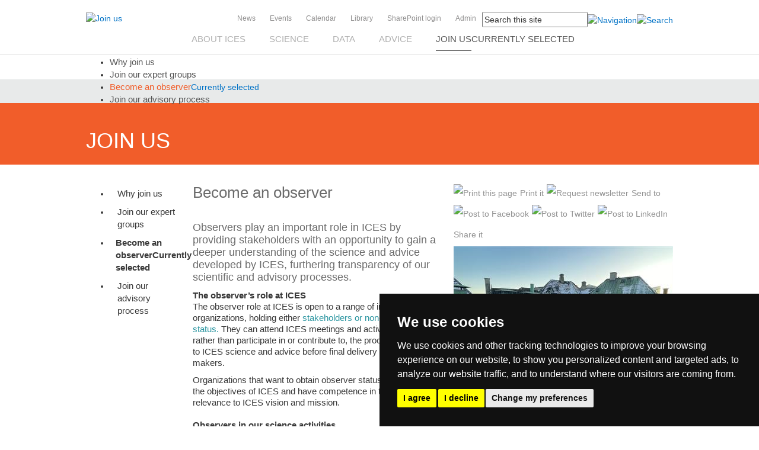

--- FILE ---
content_type: text/html; charset=utf-8
request_url: https://www.ices.dk/Join-us/Pages/Observers.aspx
body_size: 23136
content:

                                                <!DOCTYPE html PUBLIC "-//W3C//DTD XHTML 1.0 Strict//EN"
	"http://www.w3.org/TR/xhtml1/DTD/xhtml1-strict.dtd">
                                                <html dir="ltr" lang="en-US">

                                                    <head id="ctl00_Head1"><meta name="GENERATOR" content="Microsoft SharePoint" /><meta http-equiv="Content-type" content="text/html; charset=utf-8" /><meta http-equiv="X-UA-Compatible" content="IE=10" /><meta http-equiv="Expires" content="0" /><meta name="viewport" content="width=device-width, initial-scale=1.0" /><meta name="msapplication-TileImage" content="/_layouts/15/images/SharePointMetroAppTile.png" /><meta name="msapplication-TileColor" content="#0072C6" /><title>
	Observers
</title><link rel="shortcut icon" href="/_layouts/15/1033/images/icesimg/favicon.ico" type="image/vnd.microsoft.icon" id="favicon" /><link id="CssRegistration1" rel="stylesheet" type="text/css" href="/_layouts/15/1033/styles/Themable/corev15.css?rev=VY%2BwyEmZ4VeBNMq6%2BgwRaA%3D%3DTAG0"/>
<link id="CssRegistration1" rel="stylesheet" type="text/css" href="/Style%20Library/en-US/Themable/Core%20Styles/pagelayouts15.css"/>
<link rel="stylesheet" type="text/css" href="/Style%20Library/en-US/Themable/Core%20Styles/controls15.css"/>
<link rel="stylesheet" type="text/css" href="/Style%20Library/ICESPrint.css"/>
<link id="CssRegistration2" rel="stylesheet" type="text/css" href="/Style%20Library/ICES/css/bootstrap.css"/>
<link id="CssRegistration3" rel="stylesheet" type="text/css" href="/Style%20Library/ICES/css/style.css"/>
<link id="CssRegistration4" rel="stylesheet" type="text/css" href="/Style%20Library/ICES/css/style1.css"/>
<link id="CssRegistration5" rel="stylesheet" type="text/css" href="/Style%20Library/ICES/css/dataTable.css"/>
<script type="text/javascript" src="/_layouts/15/1033/initstrings.js?rev=2WxjgxyM2qXGgY9r2nHW8A%3D%3DTAG0"></script>
<script type="text/javascript" src="/_layouts/15/init.js?rev=RHfoRxFuwXZ%2BOo2JABCoHA%3D%3DTAG0"></script>
<script type="text/javascript" src="/ScriptResource.axd?d=smmxGc1njKwa-wFkigtSlzrYlFdFxIEfsCA-pib_oEvVTk8Jv6LAVUczKDZqSNGSd_jFjqcTi9WQglbcxizlWZsBUiulFRoRhmD9tnUUpb5o11qlNkdi9IZspEAWNWcWLwTbvCa_ffKfs-QU8xU6TnDB0rq8O1FXjTznL4VAPTuwBOhSeNcyMWi4hUImVgAO0&amp;t=32e5dfca"></script>
<script type="text/javascript" src="/_layouts/15/blank.js?rev=nBzPIm07cpYroIjvUHh4jw%3D%3DTAG0"></script>
<script type="text/javascript" src="/ScriptResource.axd?d=29yRkey3ycf6NMGZFtPyBFGTpbkKh7nzFnnr9NbAZ9WQxPUGm9BTZcjujnrq_fQFH7XtaKx67uzvmHmD14srEGGzAYp3jn7qBapJxKjHrMh4lUEcJRiyAqp71KcumQCi8AZ6KtTpQy74oTSfUkPefcMw3qSvn5xa_qFlwlHX-v7QqdN5LiYw8NKTX5s4hA6P0&amp;t=32e5dfca"></script>
<script type="text/javascript">RegisterSod("require.js", "\u002f_layouts\u002f15\u002frequire.js?rev=4UhLIF\u00252FezOvmGnh\u00252Fs0LLpA\u00253D\u00253DTAG0");</script>
<script type="text/javascript">RegisterSod("strings.js", "\u002f_layouts\u002f15\u002f1033\u002fstrings.js?rev=k\u00252FSaOdWtcHDDvsb\u00252FUFykOA\u00253D\u00253DTAG0");</script>
<script type="text/javascript">RegisterSod("sp.res.resx", "\u002f_layouts\u002f15\u002f1033\u002fsp.res.js?rev=wAoMiKx7gNtLcYzRgm0ujg\u00253D\u00253DTAG0");</script>
<script type="text/javascript">RegisterSod("sp.runtime.js", "\u002f_layouts\u002f15\u002fsp.runtime.js?rev=QZuY9EfO812\u00252FHP6vKipQPQ\u00253D\u00253DTAG0");RegisterSodDep("sp.runtime.js", "sp.res.resx");</script>
<script type="text/javascript">RegisterSod("sp.js", "\u002f_layouts\u002f15\u002fsp.js?rev=IOhwsS2jiKK0lsxWx1LfFA\u00253D\u00253DTAG0");RegisterSodDep("sp.js", "sp.runtime.js");RegisterSodDep("sp.js", "sp.ui.dialog.js");RegisterSodDep("sp.js", "sp.res.resx");</script>
<script type="text/javascript">RegisterSod("sp.init.js", "\u002f_layouts\u002f15\u002fsp.init.js?rev=v7C9ZcXmEYuhjJNLnCo66A\u00253D\u00253DTAG0");</script>
<script type="text/javascript">RegisterSod("sp.ui.dialog.js", "\u002f_layouts\u002f15\u002fsp.ui.dialog.js?rev=QfcC7vHW7hXFYDxqmPkuwQ\u00253D\u00253DTAG0");RegisterSodDep("sp.ui.dialog.js", "sp.init.js");RegisterSodDep("sp.ui.dialog.js", "sp.res.resx");</script>
<script type="text/javascript">RegisterSod("core.js", "\u002f_layouts\u002f15\u002fcore.js?rev=9kCBQNkpbQYAoiVcZpdkJA\u00253D\u00253DTAG0");RegisterSodDep("core.js", "strings.js");</script>
<script type="text/javascript">RegisterSod("menu.js", "\u002f_layouts\u002f15\u002fmenu.js?rev=8L\u00252BIY1hT\u00252BbaFStnW1t8DHA\u00253D\u00253DTAG0");</script>
<script type="text/javascript">RegisterSod("mQuery.js", "\u002f_layouts\u002f15\u002fmquery.js?rev=G0XIYJI9ofOrcdJaLkhB7Q\u00253D\u00253DTAG0");</script>
<script type="text/javascript">RegisterSod("callout.js", "\u002f_layouts\u002f15\u002fcallout.js?rev=abeY2vrdWuf5SFGyZz0ZIA\u00253D\u00253DTAG0");RegisterSodDep("callout.js", "strings.js");RegisterSodDep("callout.js", "mQuery.js");RegisterSodDep("callout.js", "core.js");</script>
<script type="text/javascript">RegisterSod("sp.core.js", "\u002f_layouts\u002f15\u002fsp.core.js?rev=bOK\u00252Bug\u00252FpfAotn0K8lTrAmw\u00253D\u00253DTAG0");RegisterSodDep("sp.core.js", "strings.js");RegisterSodDep("sp.core.js", "sp.init.js");RegisterSodDep("sp.core.js", "core.js");</script>
<script type="text/javascript">RegisterSod("clienttemplates.js", "\u002f_layouts\u002f15\u002fclienttemplates.js?rev=oCuPrViEzAn0pDKB8CF8Zg\u00253D\u00253DTAG0");</script>
<script type="text/javascript">RegisterSod("sharing.js", "\u002f_layouts\u002f15\u002fsharing.js?rev=i\u00252BpkUadbMp0SRKzd7VVHng\u00253D\u00253DTAG0");RegisterSodDep("sharing.js", "strings.js");RegisterSodDep("sharing.js", "mQuery.js");RegisterSodDep("sharing.js", "clienttemplates.js");RegisterSodDep("sharing.js", "core.js");</script>
<script type="text/javascript">RegisterSod("suitelinks.js", "\u002f_layouts\u002f15\u002fsuitelinks.js?rev=xrG\u00252BRjaI5OPo7vtJxP\u00252B73A\u00253D\u00253DTAG0");RegisterSodDep("suitelinks.js", "strings.js");RegisterSodDep("suitelinks.js", "core.js");</script>
<script type="text/javascript">RegisterSod("clientrenderer.js", "\u002f_layouts\u002f15\u002fclientrenderer.js?rev=DnKoLK\u00252FbHhJeC9UWCtG1Cw\u00253D\u00253DTAG0");</script>
<script type="text/javascript">RegisterSod("srch.resources.resx", "\u002f_layouts\u002f15\u002f1033\u002fsrch.resources.js?rev=YFZFsHKXct9hchZcv\u00252BUURA\u00253D\u00253DTAG0");</script>
<script type="text/javascript">RegisterSod("search.clientcontrols.js", "\u002f_layouts\u002f15\u002fsearch.clientcontrols.js?rev=llkkoa8WzW2Akde91RvLUw\u00253D\u00253DTAG0");RegisterSodDep("search.clientcontrols.js", "sp.init.js");RegisterSodDep("search.clientcontrols.js", "clientrenderer.js");RegisterSodDep("search.clientcontrols.js", "srch.resources.resx");</script>
<script type="text/javascript">RegisterSod("sp.search.js", "\u002f_layouts\u002f15\u002fsp.search.js?rev=HAx1PXh3dmISREk3Xv5ClQ\u00253D\u00253DTAG0");RegisterSodDep("sp.search.js", "sp.init.js");RegisterSodDep("sp.search.js", "sp.runtime.js");</script>
<script type="text/javascript">RegisterSod("ajaxtoolkit.js", "\u002f_layouts\u002f15\u002fajaxtoolkit.js?rev=D\u00252BopWJT1QLPe7G8RdEG71A\u00253D\u00253DTAG0");RegisterSodDep("ajaxtoolkit.js", "search.clientcontrols.js");</script>
<script type="text/javascript">RegisterSod("userprofile", "\u002f_layouts\u002f15\u002fsp.userprofiles.js?rev=cx6U8sP\u00252ByP0OFLjk6ekyIg\u00253D\u00253DTAG0");RegisterSodDep("userprofile", "sp.runtime.js");</script>
<script type="text/javascript">RegisterSod("followingcommon.js", "\u002f_layouts\u002f15\u002ffollowingcommon.js?rev=5I9u4X\u00252BpRYuWUuY6Og2tLA\u00253D\u00253DTAG0");RegisterSodDep("followingcommon.js", "strings.js");RegisterSodDep("followingcommon.js", "sp.js");RegisterSodDep("followingcommon.js", "userprofile");RegisterSodDep("followingcommon.js", "core.js");RegisterSodDep("followingcommon.js", "mQuery.js");</script>
<script type="text/javascript">RegisterSod("profilebrowserscriptres.resx", "\u002f_layouts\u002f15\u002f1033\u002fprofilebrowserscriptres.js?rev=qwf69WaVc1mYlJLXqmZmVA\u00253D\u00253DTAG0");</script>
<script type="text/javascript">RegisterSod("sp.ui.mysitecommon.js", "\u002f_layouts\u002f15\u002fsp.ui.mysitecommon.js?rev=ex\u00252F9c\u00252BQRgevJOSeTAdF1EQ\u00253D\u00253DTAG0");RegisterSodDep("sp.ui.mysitecommon.js", "sp.init.js");RegisterSodDep("sp.ui.mysitecommon.js", "sp.runtime.js");RegisterSodDep("sp.ui.mysitecommon.js", "userprofile");RegisterSodDep("sp.ui.mysitecommon.js", "profilebrowserscriptres.resx");</script>
<script type="text/javascript">RegisterSod("browserScript", "\u002f_layouts\u002f15\u002fie55up.js?rev=FDfIxU6g4wVWGihfBF8EMQ\u00253D\u00253DTAG0");RegisterSodDep("browserScript", "strings.js");</script>
<script type="text/javascript">RegisterSod("inplview", "\u002f_layouts\u002f15\u002finplview.js?rev=DyKtSizIeG1Okf5xG3fnOw\u00253D\u00253DTAG0");RegisterSodDep("inplview", "strings.js");RegisterSodDep("inplview", "core.js");RegisterSodDep("inplview", "clienttemplates.js");RegisterSodDep("inplview", "sp.js");</script>
<script type="text/javascript">RegisterSod("datepicker.js", "\u002f_layouts\u002f15\u002fdatepicker.js?rev=rYT4N2TlYX89rDTlQdogeA\u00253D\u00253DTAG0");RegisterSodDep("datepicker.js", "strings.js");</script>
<script type="text/javascript">RegisterSod("cui.js", "\u002f_layouts\u002f15\u002fcui.js?rev=WaTB2GdOOnu5P7\u00252BT6\u00252BGSKw\u00253D\u00253DTAG0");</script>
<script type="text/javascript">RegisterSod("ribbon", "\u002f_layouts\u002f15\u002fsp.ribbon.js?rev=iim\u00252FXZHY7\u00252FvGr89LVb3pWQ\u00253D\u00253DTAG0");RegisterSodDep("ribbon", "strings.js");RegisterSodDep("ribbon", "core.js");RegisterSodDep("ribbon", "sp.core.js");RegisterSodDep("ribbon", "sp.js");RegisterSodDep("ribbon", "cui.js");RegisterSodDep("ribbon", "sp.res.resx");RegisterSodDep("ribbon", "sp.runtime.js");RegisterSodDep("ribbon", "inplview");</script>
<script type="text/javascript">RegisterSod("WPAdderClass", "\u002f_layouts\u002f15\u002fwpadder.js?rev=JYkmyhSAiRakP15gXyd\u00252Bqw\u00253D\u00253DTAG0");</script>
<script type="text/javascript">RegisterSod("dragdrop.js", "\u002f_layouts\u002f15\u002fdragdrop.js?rev=iKK3y\u00252F3yftbtJqmfxUSI9Q\u00253D\u00253DTAG0");RegisterSodDep("dragdrop.js", "strings.js");</script>
<script type="text/javascript">RegisterSod("quicklaunch.js", "\u002f_layouts\u002f15\u002fquicklaunch.js?rev=FUyguhA6g7\u00252FMa6Kgt5DplA\u00253D\u00253DTAG0");RegisterSodDep("quicklaunch.js", "strings.js");RegisterSodDep("quicklaunch.js", "dragdrop.js");</script>
<script type="text/javascript">RegisterSod("offline.js", "\u002f_layouts\u002f15\u002foffline.js?rev=bR6hDba6iH02xqQeHD4g8g\u00253D\u00253DTAG0");</script>

                                                        <script type="text/javascript" src="https://ajax.googleapis.com/ajax/libs/jquery/1.8/jquery.min.js"></script>
                                                        <script type="text/javascript" src="/_layouts/15/1033/SCRIPT/ICESJS/icesfunctions.js"></script>
                                                        <script src="/Style%20Library/ICES/js/custom_old.js" type="text/javascript"></script>
                                                        <script src="/Style Library/ICES/js/bootstrap.js" type="text/javascript"></script>
                                                        <script src="/Style Library/ICES/js/jqueryDatatable.js" type="text/javascript"></script>
       													<script src="/Style Library/ICES/js/bootstrapDatatable.js" type="text/javascript"></script>
        													<script type="text/javascript">
 																	$(document).ready(function () {
 																		if ($('#DataTableMembers').length != null && $('#DataTableMembers').length != "undefined" && $('#DataTableMembers').length > 0) {
 																			$('#DataTableMembers').DataTable();
 																			var table = $('#DataTableMembers').DataTable();

 																			table.order([1, 'asc']).draw();
 																		}
 																	});
															</script>
                                                         
                                                        <script type="text/javascript">
                                                            (function(i, s, o, g, r, a, m) {
                                                                i['GoogleAnalyticsObject'] = r;
                                                                i[r] = i[r] || function() {
                                                                    (i[r].q = i[r].q || []).push(arguments)
                                                                }, i[r].l = 1 * new Date();
                                                                a = s.createElement(o),
                                                                    m = s.getElementsByTagName(o)[0];
                                                                a.async = 1;
                                                                a.src = g;
                                                                m.parentNode.insertBefore(a, m)
                                                            })(window, document, 'script', '//www.google-analytics.com/analytics.js', 'ga');

                                                            ga('create', 'UA-38662909-1', 'ices.dk');
                                                            ga('send', 'pageview');
                                                        </script>
                                                        <!-- Google tag (gtag.js) -->
                                                        
<script async src="https://www.googletagmanager.com/gtag/js?id=G-HP6S381CKY"></script>
<script>
  window.dataLayer = window.dataLayer || [];
  function gtag(){dataLayer.push(arguments);}
  gtag('js', new Date());

  gtag('config', 'G-HP6S381CKY');
</script>


                                                        <link type="text/xml" rel="alternate" href="/Join-us/_vti_bin/spsdisco.aspx" />
                                                            
	<style type="text/css">
		
	    #contentBox
        {
        margin:0 !important;
        padding:1px 0 0 0  !important;

        }
        div.orangegutter
        {
        min-height:98px;
        }
        
	</style>
	
	

                                                            <link rel="canonical" href="https://ices.dk:443/Join-us/Pages/Observers.aspx" /><meta name="description" content="We welcome observers to our activities and meetings." />
                                                            
                                                        
                                                            <style type="text/css">
                                                                    .topnavmenu {
                                                                        position: relative;
                                                                        right: 0px;
                                                                        /*display:none;*/
                                                                    }
                                                                    
                                                                    .iceslevel1menu {
                                                                        text-transform: uppercase;
                                                                        text-align: right;
                                                                        padding-bottom: 0px;
                                                                        height: 72px;
                                                                        border-bottom: 1px solid #e1e1e1;
                                                                        font-size: 15px;
                                                                        font-family: Calibri, Helvetica, Arial, sans-serif;
                                                                    }
                                                                    
                                                                    a .campaigndescription,
                                                                    a:link .campaigndescription,
                                                                    a:visited .campaigndescription,
                                                                    a:hover .campaigndescription {
                                                                        font-size: 15px;
                                                                    }
                                                                    
                                                                    .icescampaigntext .icestitle,
                                                                    .icescampaigntext .icesdescription {
                                                                        font-size: 21px;
                                                                    }
                                                                    
                                                                    #searchInputBox {
                                                                        float: none;
                                                                    }
                                                                    
                                                                    @media screen and (min-width: 480px) {
                                                                        #s4-workspace {
                                                                            overflow: auto;
                                                                        }
                                                                    }
                                                                </style>
                                                                
                                                                
    <!-- Cookie Consent by FreePrivacyPolicy.com https://www.FreePrivacyPolicy.com -->
<script type="text/javascript" src="//www.freeprivacypolicy.com/public/cookie-consent/4.0.0/cookie-consent.js" charset="UTF-8"></script>
<script type="text/javascript" charset="UTF-8">
document.addEventListener('DOMContentLoaded', function () {
cookieconsent.run({"notice_banner_type":"simple","consent_type":"express","palette":"dark","language":"en","page_load_consent_levels":["strictly-necessary"],"notice_banner_reject_button_hide":false,"preferences_center_close_button_hide":false,"page_refresh_confirmation_buttons":false,"website_name":"ICES"});
});
</script>



<!-- Below is the link that users can use to open Preferences Center to change their preferences. Do not modify the ID parameter. Place it where appropriate, style it as needed. -->



<style type="text/css">
.cc_cp_head_lang_selector{
	display:none !important;
}
.cc_cp_m_content_entry{
overflow-y:auto;
height:250px;
	
}

@media only screen and (min-device-width: 240px) and (max-device-width: 480px){

.cc_cp_m_content_entry{
overflow-y:auto;
height:100%;
	
}

 .cc_dialog_text {
    height: 40px !important;
    overflow: hidden !important;
    white-space: nowrap !important;
    text-overflow: ellipsis !important;
 }
 .cc_b_ok{
	margin-bottom:10px !important;
}
}
</style>


                                                    <style type="text/css">
	.s4-skipribbonshortcut { display:none; }

</style></head>

                                                    <body>
                                                        <div id="imgPrefetch" style="display:none">
<img src="/_layouts/15/1033/images/icesimg/favicon.ico?rev=40" />
<img src="/_layouts/15/images/spcommon.png?rev=40" />
<img src="/_layouts/15/1033/images/icesimg/iceslogo.png?rev=40" />
</div>

                                                        <noscript><div class='noindex'>You may be trying to access this site from a secured browser on the server. Please enable scripts and reload this page.</div></noscript>
                                                        
                                                        <form method="post" action="./Observers.aspx" onsubmit="javascript:return WebForm_OnSubmit();" id="aspnetForm">
<div class="aspNetHidden">
<input type="hidden" name="_wpcmWpid" id="_wpcmWpid" value="" />
<input type="hidden" name="wpcmVal" id="wpcmVal" value="" />
<input type="hidden" name="MSOWebPartPage_PostbackSource" id="MSOWebPartPage_PostbackSource" value="" />
<input type="hidden" name="MSOTlPn_SelectedWpId" id="MSOTlPn_SelectedWpId" value="" />
<input type="hidden" name="MSOTlPn_View" id="MSOTlPn_View" value="0" />
<input type="hidden" name="MSOTlPn_ShowSettings" id="MSOTlPn_ShowSettings" value="False" />
<input type="hidden" name="MSOGallery_SelectedLibrary" id="MSOGallery_SelectedLibrary" value="" />
<input type="hidden" name="MSOGallery_FilterString" id="MSOGallery_FilterString" value="" />
<input type="hidden" name="MSOTlPn_Button" id="MSOTlPn_Button" value="none" />
<input type="hidden" name="__EVENTTARGET" id="__EVENTTARGET" value="" />
<input type="hidden" name="__EVENTARGUMENT" id="__EVENTARGUMENT" value="" />
<input type="hidden" name="__REQUESTDIGEST" id="__REQUESTDIGEST" value="noDigest" />
<input type="hidden" name="MSOSPWebPartManager_DisplayModeName" id="MSOSPWebPartManager_DisplayModeName" value="Browse" />
<input type="hidden" name="MSOSPWebPartManager_ExitingDesignMode" id="MSOSPWebPartManager_ExitingDesignMode" value="false" />
<input type="hidden" name="MSOWebPartPage_Shared" id="MSOWebPartPage_Shared" value="" />
<input type="hidden" name="MSOLayout_LayoutChanges" id="MSOLayout_LayoutChanges" value="" />
<input type="hidden" name="MSOLayout_InDesignMode" id="MSOLayout_InDesignMode" value="" />
<input type="hidden" name="_wpSelected" id="_wpSelected" value="" />
<input type="hidden" name="_wzSelected" id="_wzSelected" value="" />
<input type="hidden" name="MSOSPWebPartManager_OldDisplayModeName" id="MSOSPWebPartManager_OldDisplayModeName" value="Browse" />
<input type="hidden" name="MSOSPWebPartManager_StartWebPartEditingName" id="MSOSPWebPartManager_StartWebPartEditingName" value="false" />
<input type="hidden" name="MSOSPWebPartManager_EndWebPartEditing" id="MSOSPWebPartManager_EndWebPartEditing" value="false" />
<input type="hidden" name="__LASTFOCUS" id="__LASTFOCUS" value="" />
<input type="hidden" name="_maintainWorkspaceScrollPosition" id="_maintainWorkspaceScrollPosition" value="0" />
<input type="hidden" name="__VIEWSTATE" id="__VIEWSTATE" value="/[base64]" />
</div>

<script type="text/javascript">
//<![CDATA[
var theForm = document.forms['aspnetForm'];
if (!theForm) {
    theForm = document.aspnetForm;
}
function __doPostBack(eventTarget, eventArgument) {
    if (!theForm.onsubmit || (theForm.onsubmit() != false)) {
        theForm.__EVENTTARGET.value = eventTarget;
        theForm.__EVENTARGUMENT.value = eventArgument;
        theForm.submit();
    }
}
//]]>
</script>


<script src="/WebResource.axd?d=HRkqHOvFkz4hYH4F7jy7LwF3ERG_KeCFY6D-0fEPA6EtBDUkwUIvqVqj6ae9SL0w9-FlZw8BKmO9Z9sNV0anoPc8RJZOh04tvFqOzRspPOA1&amp;t=638901843720898773" type="text/javascript"></script>


<script type="text/javascript">
//<![CDATA[
var MSOWebPartPageFormName = 'aspnetForm';
var g_presenceEnabled = true;
var g_wsaEnabled = false;

var g_correlationId = 'fa06f3a1-bbf5-6088-9390-ae8ab431d760';
var g_wsaQoSEnabled = false;
var g_wsaQoSDataPoints = [];
var g_wsaRUMEnabled = false;
var g_wsaLCID = 1033;
var g_wsaListTemplateId = 850;
var g_wsaSiteTemplateId = 'CMSPUBLISHING#0';
var _fV4UI=true;var _spPageContextInfo = {webServerRelativeUrl: "\u002fJoin-us", webAbsoluteUrl: "https:\u002f\u002fwww.ices.dk\u002fJoin-us", siteAbsoluteUrl: "https:\u002f\u002fwww.ices.dk", serverRequestPath: "\u002fJoin-us\u002fPages\u002fObservers.aspx", layoutsUrl: "_layouts\u002f15", webTitle: "Join us", webTemplate: "39", tenantAppVersion: "0", isAppWeb: false, Has2019Era: true, webLogoUrl: "\u002f_layouts\u002f15\u002f1033\u002fimages\u002ficesimg\u002ficeslogo.png", webLanguage: 1033, currentLanguage: 1033, currentUICultureName: "en-US", currentCultureName: "en-US", clientServerTimeDelta: new Date("2026-02-02T12:10:22.9709301Z") - new Date(), updateFormDigestPageLoaded: new Date("2026-02-02T12:10:22.9709301Z"), siteClientTag: "1291$$16.0.5513.1001", crossDomainPhotosEnabled:false, webUIVersion:15, webPermMasks:{High:16,Low:200769},pageListId:"{4f4c3a5c-6a12-4c9d-ab49-cd6f9ceae2c0}",pageItemId:10, pagePersonalizationScope:1, alertsEnabled:true, customMarkupInCalculatedFieldDisabled: true, siteServerRelativeUrl: "\u002f", allowSilverlightPrompt:'True', isSiteAdmin: false};
                            function DoCallBack(filterText)
                            {WebForm_DoCallback('ctl00$SPWebPartManager1$g_5285c7f4_b1c6_490b_b40d_a9bc91bc1b0e',filterText,UpdateFilterCallback,0,CallBackError,true)
                            }
                            function CallBackError(result, clientsideString)
                            {                
                            }
                        document.onreadystatechange=fnRemoveAllStatus; function fnRemoveAllStatus(){removeAllStatus(true)};var L_Menu_BaseUrl="/Join-us";
var L_Menu_LCID="1033";
var L_Menu_SiteTheme="null";
Flighting.ExpFeatures = [480215056,1880287568,1561350208,302071836,3212816,69472768,4194310,-2113396707,268502022,-872284160,1049232,-2147421952,65536,65536,2097472,917504,-2147474174,1372324107,67108882,0,0,-2147483648,2097152,0,0,32768,0,0,0,0,0,0,0,0,0,0,0,0,0,0,0,0,0,0,0,0,0,0,0,0,0,0,0,0,0,0,0,0,0,0,0,0,0,0,0,0,0,0,0,0,0,0,0,0,0,0,0,0,0,0,0,0,0,0,32768]; (function()
{
    if(typeof(window.SP) == "undefined") window.SP = {};
    if(typeof(window.SP.YammerSwitch) == "undefined") window.SP.YammerSwitch = {};

    var ysObj = window.SP.YammerSwitch;
    ysObj.IsEnabled = false;
    ysObj.TargetYammerHostName = "www.yammer.com";
} )(); var _spWebPartComponents = new Object();
                var g_syncButtonUsePopup = true;
                //]]>
</script>

<script src="/_layouts/15/blank.js?rev=nBzPIm07cpYroIjvUHh4jw%3D%3DTAG0" type="text/javascript"></script>
<script type="text/javascript">
//<![CDATA[
(function(){

        if (typeof(_spBodyOnLoadFunctions) === 'undefined' || _spBodyOnLoadFunctions === null) {
            return;
        }
        _spBodyOnLoadFunctions.push(function() {
            SP.SOD.executeFunc('core.js', 'FollowingDocument', function() { FollowingDocument(); });
        });
    })();(function(){

        if (typeof(_spBodyOnLoadFunctions) === 'undefined' || _spBodyOnLoadFunctions === null) {
            return;
        }
        _spBodyOnLoadFunctions.push(function() {
            SP.SOD.executeFunc('core.js', 'FollowingCallout', function() { FollowingCallout(); });
        });
    })();if (typeof(DeferWebFormInitCallback) == 'function') DeferWebFormInitCallback();function WebForm_OnSubmit() {
UpdateFormDigest('\u002fJoin-us', 1440000);
                    var workspaceElem = GetCachedElement("s4-workspace");
                    if (workspaceElem != null)
                    {
                        var scrollElem = GetCachedElement("_maintainWorkspaceScrollPosition");
                        if (scrollElem != null)
                        {
                            scrollElem.value = workspaceElem.scrollTop;
                        }
                    };
                if (typeof(_spFormOnSubmitWrapper) != 'undefined') {return _spFormOnSubmitWrapper();} else {return true;};
return true;
}
//]]>
</script>

<div class="aspNetHidden">

	<input type="hidden" name="__VIEWSTATEGENERATOR" id="__VIEWSTATEGENERATOR" value="BAB98CB3" />
	<input type="hidden" name="__SCROLLPOSITIONX" id="__SCROLLPOSITIONX" value="0" />
	<input type="hidden" name="__SCROLLPOSITIONY" id="__SCROLLPOSITIONY" value="0" />
	<input type="hidden" name="__EVENTVALIDATION" id="__EVENTVALIDATION" value="/wEdAAJriryPb5A5OX60jvF3n8XnMTZk9qLGncDjImqxppn1M1N+rIHizOK/BlN2+1TtMhAHe/DGUwNVk39k83xIZByB" />
</div>
                                                            <script type="text/javascript">
                                                                var submitHook = function() {
                                                                    return false;
                                                                };
                                                                theForm._spOldSubmit = theForm.submit;
                                                                theForm.submit = function() {
                                                                    if (!submitHook()) {
                                                                        this._spOldSubmit();
                                                                    }
                                                                };
                                                            </script>
                                                            <span id="DeltaSPWebPartManager">
                                                                
                                                            </span>
                                                            <script type="text/javascript">
//<![CDATA[
Sys.WebForms.PageRequestManager._initialize('ctl00$ScriptManager', 'aspnetForm', ['fctl00$WebPartAdderUpdatePanel',''], [], ['ctl00$WebPartAdder',''], 90, 'ctl00');
//]]>
</script>

                                                            <span id="DeltaDelegateControls">
                                                                
                                                                
                                                            </span>
                                                            
                                                                    <!--[if lte IE 7]><style type="text/css">  html { overflow: auto !important; overflow-x: hidden; }  body { overflow: auto !important; }  </style><![endif]-->
                                                                

                                                            <div id="ctl00_SPSecurityTrimmedControl2">
	
																<div id="TurnOnAccessibility" style="display:none" class="s4-notdlg noindex"><a id="linkTurnOnAcc" href="#" class="ms-accessible ms-acc-button" onclick="SetIsAccessibilityFeatureEnabled(true);UpdateAccessibilityUI();document.getElementById('linkTurnOffAcc').focus();return false;">Turn on more accessible mode</a></div>
                                                                <div id="TurnOffAccessibility" style="display:none" class="s4-notdlg noindex"><a id="linkTurnOffAcc" href="#" class="ms-accessible ms-acc-button" onclick="SetIsAccessibilityFeatureEnabled(false);UpdateAccessibilityUI();document.getElementById('linkTurnOnAcc').focus();return false;">Turn off more accessible mode</a></div>
                                                                <div class="s4-notdlg s4-skipribbonshortcut noindex"><a href="javascript:;" id="ctl00_A1" onclick="document.getElementById(&#39;startNavigation&#39;).focus();" class="ms-accessible ms-acc-button" accesskey="Y">Skip Ribbon Commands</a></div>
                                                                <div class="s4-notdlg noindex"><a href="javascript:;" id="ctl00_A2" onclick="document.getElementById(&#39;mainContent&#39;).focus();" class="ms-accessible ms-acc-button">Skip to main content</a></div>
                                                                <div id="TurnOffAnimation" style="display:none;" class="s4-notdlg noindex"><a id="linkTurnOffAnimation" href="#" class="ms-accessible ms-acc-button" onclick="ToggleAnimationStatus();return false;">Turn off Animations</a></div>
                                                                <div id="TurnOnAnimation" style="display:none;" class="s4-notdlg noindex"><a id="linkTurnOnAnimation" href="#" class="ms-accessible ms-acc-button" onclick="ToggleAnimationStatus();return false;">Turn on Animations</a></div>
                                                                <a id="HiddenAnchor" href="javascript:;" style="display:none;"></a>
                                                                <Triggers>
																
																&nbsp;&nbsp;&nbsp;&nbsp;&nbsp;&nbsp;&nbsp;&nbsp;&nbsp;&nbsp;&nbsp;&nbsp;&nbsp;&nbsp;&nbsp;&nbsp;&nbsp;&nbsp;&nbsp;&nbsp;&nbsp;&nbsp;&nbsp;&nbsp;&nbsp;&nbsp;&nbsp;&nbsp;&nbsp;&nbsp;&nbsp;&nbsp;&nbsp;&nbsp;&nbsp;&nbsp;&nbsp;&nbsp;&nbsp;&nbsp;&nbsp;&nbsp;&nbsp;&nbsp;&nbsp;&nbsp;&nbsp;&nbsp;&nbsp;&nbsp;&nbsp;&nbsp;&nbsp;&nbsp;&nbsp;&nbsp;&nbsp;&nbsp;&nbsp;&nbsp;&nbsp;&nbsp;&nbsp;&nbsp;&nbsp;&nbsp;&nbsp; <asp:PostBackTrigger ControlID="WebPartAdder" />&nbsp;</Triggers>
                                                                </asp:UpdatePanel>
                                                                </div>
                                                                </div>
                                                            
</div>
                                                            <div id="authWrapper" class="">
																<div class="anonShow">
                                                                    <div id="s4-ribbonrow">
                                                                        <div id="globalNavBox" class="noindex">
                                                                            <div id="ribbonBox">
                                                                                <div id="s4-ribboncont">
                                                                                    <div id="DeltaSPRibbon">
	

                                                                                        

                                                                                        <div class='ms-cui-ribbonTopBars'><div class='ms-cui-topBar1'></div><div class='ms-cui-topBar2'><div id='RibbonContainer-TabRowLeft' class='ms-cui-TabRowLeft ms-core-defaultFont ms-dialogHidden'>
                                                                                            </div><div id='RibbonContainer-TabRowRight' class='ms-cui-TabRowRight s4-trc-container s4-notdlg ms-core-defaultFont'>


                                                                                                
                                                                                                
                                                                                                
                                                                                            </div></div></div>
                                                                                    
</div>
                                                                                </div>
                                                                                <span id="DeltaSPNavigation">

                                                                                    
                                                                                        <span id="ctl00_SPNavigation_ctl00_publishingRibbon"></span>

                                                                                    
                                                                                </span>
                                                                            </div>
                                                                            <div id="DeltaWebPartAdderUpdatePanelContainer" class="ms-core-webpartadder">
	
																			
																			
																			

                                                                                <div id="WebPartAdderUpdatePanelContainer">

                                                                                    <div id="ctl00_WebPartAdderUpdatePanel">
		
                                                                                            <span id="ctl00_WebPartAdder"></span>
                                                                                        
	</div>
                                                                                </div>
                                                                            
</div>
                                                                        </div>
                                                                    </div>
                                                                </div>
                                                                <div id="s4-workspace" class="s4-nosetwidth">
                                                                    <div id="suiteBar" class="ms-dialogHidden noindex" style="display: block;">
                                                                        <div id="suiteBarLeft">
                                                                            <div id="notificationArea" class="ms-notif-box"></div>
                                                                            <div id="DeltaPageStatusBar">
	
																			
																			
																			

                                                                                <div id="pageStatusBar"></div>
                                                                            
</div>
                                                                            <div class="ms-table ms-fullWidth">&nbsp; </div>
                                                                        </div>
                                                                        <div id="suiteBarRight">
                                                                            <div id="DeltaSuiteBarRight" class="ms-core-deltaSuiteBarRight">
	
																			
																			
																			

                                                                                
                                                                            
</div>
                                                                        </div>
                                                                    </div>
                                                                    <div id="s4-bodyContainer">
                                                                        <div id="ms-core-overlay">
                                                                            <div class="ms-overlay-tableRow">
                                                                                <div class="orangegutter">
                                                                                    <div id="ms-overlay-overlay">
                                                                                        <div id="s4-titlerow" class="ms-dialogHidden s4-titlerowhidetitle">
                                                                                            
                                                                                            <div id="titleAreaBox" class="ms-noList">
                                                                                                <div class="ms-breadcrumb-box">
                                                                                                    <div class="icessearchwelc container">
                                                                                                        <div class="ms-breadcrumb-top"></div>
                                                                                                        <div id="siteIcon" class="ms-tableCell ms-verticalAlignTop col-md-2" style="padding: 0px;">
                                                                                                            <div id="DeltaSiteLogo">
	

                                                                                                                <a href="/">
                                                                                                                    <img id="ctl00_onetidHeadbnnr2" class="ms-siteicon-img" name="onetidHeadbnnr0" src="/_layouts/15/1033/images/icesimg/iceslogo.png" alt="Join us" />
                                                                                                                </a>
                                                                                                            
</div>
                                                                                                        </div>
                                                                                                        <div class="col-md-10" style="padding: 0px;">
                                                                                                            <div id="DeltaPlaceHolderSearchArea" class="ms-mpSearchBox pull-right">
	


                                                                                                                
                                                                                                                    <div id="searchInputBox">
                                                                                                                        <div class="ms-webpart-chrome ms-webpart-chrome-fullWidth ">
		<div WebPartID="00000000-0000-0000-0000-000000000000" HasPers="true" id="WebPartWPQ1" width="100%" class="ms-WPBody " OnlyForMePart="true" allowDelete="false" style="" ><div componentid="ctl00_PlaceHolderSearchArea_SmallSearchInputBox1_csr" id="ctl00_PlaceHolderSearchArea_SmallSearchInputBox1_csr"><div id="SearchBox" name="Control"><div class="ms-srch-sb ms-srch-sb-border" id="ctl00_PlaceHolderSearchArea_SmallSearchInputBox1_csr_sboxdiv"><input type="text" value="Search this site" maxlength="2048" accessKey="S" title="Search this site" id="ctl00_PlaceHolderSearchArea_SmallSearchInputBox1_csr_sbox" autocomplete="off" autocorrect="off" onkeypress="EnsureScriptFunc('Search.ClientControls.js', 'Srch.U', function() {if (Srch.U.isEnterKey(String.fromCharCode(event.keyCode))) {$find('ctl00_PlaceHolderSearchArea_SmallSearchInputBox1_csr').search($get('ctl00_PlaceHolderSearchArea_SmallSearchInputBox1_csr_sbox').value);return Srch.U.cancelEvent(event);}})" onkeydown="EnsureScriptFunc('Search.ClientControls.js', 'Srch.U', function() {var ctl = $find('ctl00_PlaceHolderSearchArea_SmallSearchInputBox1_csr');ctl.activateDefaultQuerySuggestionBehavior();})" onfocus="EnsureScriptFunc('Search.ClientControls.js', 'Srch.U', function() {var ctl = $find('ctl00_PlaceHolderSearchArea_SmallSearchInputBox1_csr');ctl.hidePrompt();ctl.setBorder(true);})" onblur="EnsureScriptFunc('Search.ClientControls.js', 'Srch.U', function() {var ctl = $find('ctl00_PlaceHolderSearchArea_SmallSearchInputBox1_csr'); if (ctl){ ctl.showPrompt(); ctl.setBorder(false);}})" class="ms-textSmall ms-srch-sb-prompt ms-helperText"/><a title="Navigation" id="ctl00_PlaceHolderSearchArea_SmallSearchInputBox1_csr_NavButton" onclick="EnsureScriptFunc('Search.ClientControls.js', 'Srch.U', function() {$find('ctl00_PlaceHolderSearchArea_SmallSearchInputBox1_csr').activateDefaultNavigationBehavior();return Srch.U.cancelEvent(event);})" href="javascript: {}" class="ms-srch-sb-navLink" ><img src="/_layouts/15/images/searchresultui.png?rev=40" class="ms-srch-sb-navImg" id="navImg" alt="Navigation" /></a><a title="Search" role="button" class="ms-srch-sb-searchLink" id="ctl00_PlaceHolderSearchArea_SmallSearchInputBox1_csr_SearchLink" onclick="EnsureScriptFunc('Search.ClientControls.js', 'Srch.U', function() {$find('ctl00_PlaceHolderSearchArea_SmallSearchInputBox1_csr').search($get('ctl00_PlaceHolderSearchArea_SmallSearchInputBox1_csr_sbox').value);})" href="javascript: {}" ><img src="/_layouts/15/images/searchresultui.png?rev=40" class="ms-srch-sb-searchImg" id="searchImg" alt="Search" /></a><div class="ms-qSuggest-container ms-shadow" id="AutoCompContainer"><div id="ctl00_PlaceHolderSearchArea_SmallSearchInputBox1_csr_AutoCompList"></div></div><div class="ms-qSuggest-container ms-shadow" id="NavDropdownListContainer"><div id="ctl00_PlaceHolderSearchArea_SmallSearchInputBox1_csr_NavDropdownList"></div></div></div></div></div><noscript><div id="ctl00_PlaceHolderSearchArea_SmallSearchInputBox1_noscript">It looks like your browser does not have JavaScript enabled. Please turn on JavaScript and try again.</div></noscript><div id="ctl00_PlaceHolderSearchArea_SmallSearchInputBox1">

		</div><div class="ms-clear"></div></div>
	</div>
                                                                                                                    </div>
                                                                                                                
                                                                                                            
</div>
                                                                                                            <div id="welcomeMenuBox">
                                                                                                <!--ICES service navigation--><span class="icesserv">

<div class="icesservicenav">
    
            <span class="icesserviceitem"><a href='/news-and-events/news-archive/Pages/default.aspx'>News</a></span>
        
            <span class="icesserviceitem"><a href='/events'>Events</a></span>
        
            <span class="icesserviceitem"><a href="https://www.ices.dk/events/meeting-calendar/Pages/ICES-Calendar.aspx">Calendar</a></span>
        
            <span class="icesserviceitem"><a href='https://ices-library.figshare.com/'>Library</a></span>
        
            <span class="icesserviceitem"><a href='https://community.ices.dk'>SharePoint login</a></span>
        
            <span class="icesserviceitem"><a href='/_layouts/authenticate.aspx'>Admin</a></span>
        
</div>
</span>
                                                                                                			</div>
                                                                                                        </div>
                                                                                                        <div class="icestopnav col-md-10" style="padding: 0px;">
                                                                                                            <div id="AjaxDelta1" class="ms-core-navigation pullMenu" role="navigation">
	

                                                                                                                
                                                                                                                
                                                                                                                    <div class="iceslevel1menu">
                                                                                                                        <!-- menu tre -->
                                                                                                                        <div class="navbar-header menu_logo manu_color">
                                                                                                                            <button type="button" class="navbar-toggle menu_btn" data-toggle="collapse" data-target=".navbar-collapse">
            																	<span class="sr-only">Toggle navigation</span>
            																	<span class="icon-bar menu_btn_bar"></span>
            																	<span class="icon-bar menu_btn_bar"></span>
            																	<span class="icon-bar menu_btn_bar"></span>
          																													</button>

                                                                                                                        </div>
                                                                                                                        <div id="zz1_TopNavigationMenuV4" class="topnavmenu navbar-collapse collapse noindex ms-core-listMenu-horizontalBox">
		<ul id="zz2_RootAspMenu" class="root ms-core-listMenu-root static">
			<li class="static dynamic-children"><a class="static dynamic-children menu-item ms-core-listMenu-item ms-displayInline ms-navedit-linkNode" title="About ICES" href="/about-ICES/Pages/default.aspx" accesskey="1"><span aria-haspopup="true" class="additional-background ms-navedit-flyoutArrow dynamic-children"><span class="menu-item-text">About ICES</span></span></a><ul class="dynamic">
				<li class="dynamic"><a class="dynamic menu-item ms-core-listMenu-item ms-displayInline ms-navedit-linkNode" title="Who we are" href="/about-ICES/who-we-are/Pages/Who-we-are.aspx"><span class="additional-background ms-navedit-flyoutArrow"><span class="menu-item-text">Who we are</span></span></a></li><li class="dynamic"><a class="dynamic menu-item ms-core-listMenu-item ms-displayInline ms-navedit-linkNode" title="How we work" href="/about-ICES/how-we-work/Pages/default.aspx"><span class="additional-background ms-navedit-flyoutArrow"><span class="menu-item-text">How we work</span></span></a></li><li class="dynamic"><a class="dynamic menu-item ms-core-listMenu-item ms-displayInline ms-navedit-linkNode" href="/about-ICES/global-cooperation/Pages/Scientific-cooperation.aspx"><span class="additional-background ms-navedit-flyoutArrow"><span class="menu-item-text">Global cooperation</span></span></a></li><li class="dynamic"><a class="dynamic menu-item ms-core-listMenu-item ms-displayInline ms-navedit-linkNode" title="Projects" href="/about-ICES/projects/Pages/default.aspx"><span class="additional-background ms-navedit-flyoutArrow"><span class="menu-item-text">Project collaborations</span></span></a></li><li class="dynamic"><a class="dynamic menu-item ms-core-listMenu-item ms-displayInline ms-navedit-linkNode" title="ICES Awards" href="/about-ICES/awards/Pages/default.aspx"><span class="additional-background ms-navedit-flyoutArrow"><span class="menu-item-text">ICES Awards</span></span></a></li><li class="dynamic"><a class="dynamic menu-item ms-core-listMenu-item ms-displayInline ms-navedit-linkNode" title="Jobs" href="/about-ICES/Jobs-in-ICES/Pages/default.aspx"><span class="additional-background ms-navedit-flyoutArrow"><span class="menu-item-text">Jobs at ICES</span></span></a></li>
			</ul></li><li class="static dynamic-children"><a class="static dynamic-children menu-item ms-core-listMenu-item ms-displayInline ms-navedit-linkNode" href="/Science/Pages/default.aspx"><span aria-haspopup="true" class="additional-background ms-navedit-flyoutArrow dynamic-children"><span class="menu-item-text">Science</span></span></a><ul class="dynamic">
				<li class="dynamic"><a class="dynamic menu-item ms-core-listMenu-item ms-displayInline ms-navedit-linkNode" href="/Science/expertgroups/Pages/Expert-Groups.aspx"><span class="additional-background ms-navedit-flyoutArrow"><span class="menu-item-text">Expert groups</span></span></a></li><li class="dynamic"><a class="dynamic menu-item ms-core-listMenu-item ms-displayInline ms-navedit-linkNode" href="/Science/Pages/Science_themes.aspx"><span class="additional-background ms-navedit-flyoutArrow"><span class="menu-item-text">Science themes</span></span></a></li><li class="dynamic"><a class="dynamic menu-item ms-core-listMenu-item ms-displayInline ms-navedit-linkNode" title="Publications" href="/Science/publications/Pages/Home.aspx"><span class="additional-background ms-navedit-flyoutArrow"><span class="menu-item-text">Publications</span></span></a></li>
			</ul></li><li class="static dynamic-children"><a class="static dynamic-children menu-item ms-core-listMenu-item ms-displayInline ms-navedit-linkNode" title="Marine Data" href="/data/Pages/default.aspx"><span aria-haspopup="true" class="additional-background ms-navedit-flyoutArrow dynamic-children"><span class="menu-item-text">Data</span></span></a><ul class="dynamic">
				<li class="dynamic"><a class="dynamic menu-item ms-core-listMenu-item ms-displayInline ms-navedit-linkNode" title="Dataset Collections" href="/data/dataset-collections/Pages/default.aspx"><span class="additional-background ms-navedit-flyoutArrow"><span class="menu-item-text">Dataset Collections</span></span></a></li><li class="dynamic"><a class="dynamic menu-item ms-core-listMenu-item ms-displayInline ms-navedit-linkNode" title="Data Portals" href="/data/data-portals/Pages/default.aspx"><span class="additional-background ms-navedit-flyoutArrow"><span class="menu-item-text">Data Portals</span></span></a></li><li class="dynamic"><a class="dynamic menu-item ms-core-listMenu-item ms-displayInline ms-navedit-linkNode" title="Tools" href="/data/tools/Pages/default.aspx"><span class="additional-background ms-navedit-flyoutArrow"><span class="menu-item-text">Data Tools</span></span></a></li><li class="dynamic"><a class="dynamic menu-item ms-core-listMenu-item ms-displayInline ms-navedit-linkNode" href="/data/assessment-tools/Pages/default.aspx"><span class="additional-background ms-navedit-flyoutArrow"><span class="menu-item-text">Assessment Tools</span></span></a></li><li class="dynamic"><a class="dynamic menu-item ms-core-listMenu-item ms-displayInline ms-navedit-linkNode" title="Maps" href="/data/maps/Pages/default.aspx"><span class="additional-background ms-navedit-flyoutArrow"><span class="menu-item-text">Maps</span></span></a></li><li class="dynamic"><a class="dynamic menu-item ms-core-listMenu-item ms-displayInline ms-navedit-linkNode" title="Vocabularies" href="/data/vocabularies/Pages/default.aspx"><span class="additional-background ms-navedit-flyoutArrow"><span class="menu-item-text">Vocabularies</span></span></a></li><li class="dynamic"><a class="dynamic menu-item ms-core-listMenu-item ms-displayInline ms-navedit-linkNode" title="Guidelines and Policy" href="/data/guidelines-and-policy/Pages/default.aspx"><span class="additional-background ms-navedit-flyoutArrow"><span class="menu-item-text">Guidelines and Policy</span></span></a></li>
			</ul></li><li class="static dynamic-children"><a class="static dynamic-children menu-item ms-core-listMenu-item ms-displayInline ms-navedit-linkNode" href="/advice/Pages/default.aspx"><span aria-haspopup="true" class="additional-background ms-navedit-flyoutArrow dynamic-children"><span class="menu-item-text">Advice</span></span></a><ul class="dynamic">
				<li class="dynamic"><a class="dynamic menu-item ms-core-listMenu-item ms-displayInline ms-navedit-linkNode" href="/advice/Pages/Latest-Advice.aspx"><span class="additional-background ms-navedit-flyoutArrow"><span class="menu-item-text">Latest advice</span></span></a></li><li class="dynamic"><a class="dynamic menu-item ms-core-listMenu-item ms-displayInline new-window ms-navedit-linkNode" href="/advice/Pages/adviceXplorer.aspx" target="_blank"><span class="additional-background ms-navedit-flyoutArrow"><span class="menu-item-text">adviceXplorer</span></span></a></li><li class="dynamic"><a class="dynamic menu-item ms-core-listMenu-item ms-displayInline ms-navedit-linkNode" href="/data/assessment-tools/Pages/fisheriesXplorer.aspx"><span class="additional-background ms-navedit-flyoutArrow"><span class="menu-item-text">fisheriesXplorer</span></span></a></li><li class="dynamic"><a class="dynamic menu-item ms-core-listMenu-item ms-displayInline ms-navedit-linkNode" href="/advice/aquaculture_overviews/Pages/default.aspx"><span class="additional-background ms-navedit-flyoutArrow"><span class="menu-item-text">Aquaculture overviews</span></span></a></li><li class="dynamic"><a class="dynamic menu-item ms-core-listMenu-item ms-displayInline ms-navedit-linkNode" href="/advice/ESD/Pages/Ecosystem-overviews.aspx"><span class="additional-background ms-navedit-flyoutArrow"><span class="menu-item-text">Ecosystem overviews</span></span></a></li><li class="dynamic"><a class="dynamic menu-item ms-core-listMenu-item ms-displayInline ms-navedit-linkNode" href="/advice/Fisheries-overviews/Pages/fisheries-overviews.aspx"><span class="additional-background ms-navedit-flyoutArrow"><span class="menu-item-text">Fisheries overviews</span></span></a></li><li class="dynamic"><a class="dynamic menu-item ms-core-listMenu-item ms-displayInline ms-navedit-linkNode" href="/advice/ICES ecoregions and advisory areas/Pages/ICES-ecosystems-and-advisory-areas.aspx"><span class="additional-background ms-navedit-flyoutArrow"><span class="menu-item-text">ICES ecoregions and advisory areas</span></span></a></li>
			</ul></li><li class="static dynamic-children selected"><a class="static dynamic-children selected menu-item ms-core-listMenu-item ms-displayInline ms-core-listMenu-selected ms-navedit-linkNode" href="/Join-us/Pages/default.aspx"><span aria-haspopup="true" class="additional-background ms-navedit-flyoutArrow dynamic-children"><span class="menu-item-text">Join us</span><span class="ms-hidden">Currently selected</span></span></a><ul class="dynamic">
				<li class="dynamic"><a class="dynamic menu-item ms-core-listMenu-item ms-displayInline ms-navedit-linkNode" href="/Join-us/Pages/Why-join-us-.aspx"><span class="additional-background ms-navedit-flyoutArrow"><span class="menu-item-text">Why join us </span></span></a></li><li class="dynamic"><a class="dynamic menu-item ms-core-listMenu-item ms-displayInline ms-navedit-linkNode" href="/Join-us/Pages/Expert-Groups.aspx"><span class="additional-background ms-navedit-flyoutArrow"><span class="menu-item-text">Join our expert groups</span></span></a></li><li class="dynamic"><a class="dynamic menu-item ms-core-listMenu-item ms-displayInline ms-navedit-linkNode" href="/Join-us/Pages/Observers.aspx"><span class="additional-background ms-navedit-flyoutArrow"><span class="menu-item-text">Become an observer</span></span></a></li><li class="dynamic"><a class="dynamic menu-item ms-core-listMenu-item ms-displayInline ms-navedit-linkNode" href="/Join-us/Pages/How-to-join-the-advisory-process.aspx"><span class="additional-background ms-navedit-flyoutArrow"><span class="menu-item-text">Join our advisory process</span></span></a></li>
			</ul></li>
		</ul>
	</div>

                                                                                                                        

                                                                                                                        <!-- menu tre -->

                                                                                                                        <!-- CGR har gemt denne menu -->
                                                                                                                        
                                                                                                                        <!-- CGR har gemt denne menu -->
                                                                                                                    </div>
                                                                                                                
                                                                                                            
</div>
                                                                                                           
                                                                                                        </div>
                                                                                                        <span class="clearfix"></span>
                                                                                                        
                                                                                                        <div class="iceslevel2menu col-md-12" style="padding: 0px;">
                                                                                                            <div id="zz3_AspMenu1" class=" noindex ms-core-listMenu-horizontalBox">
	<ul id="zz4_RootAspMenu" class="root ms-core-listMenu-root static">
		<li class="static"><a class="static menu-item ms-core-listMenu-item ms-displayInline ms-navedit-linkNode" href="/Join-us/Pages/Why-join-us-.aspx" accesskey="1"><span class="additional-background ms-navedit-flyoutArrow"><span class="menu-item-text">Why join us </span></span></a></li><li class="static"><a class="static menu-item ms-core-listMenu-item ms-displayInline ms-navedit-linkNode" href="/Join-us/Pages/Expert-Groups.aspx"><span class="additional-background ms-navedit-flyoutArrow"><span class="menu-item-text">Join our expert groups</span></span></a></li><li class="static selected"><a class="static selected menu-item ms-core-listMenu-item ms-displayInline ms-core-listMenu-selected ms-navedit-linkNode" href="/Join-us/Pages/Observers.aspx"><span class="additional-background ms-navedit-flyoutArrow"><span class="menu-item-text">Become an observer</span><span class="ms-hidden">Currently selected</span></span></a></li><li class="static"><a class="static menu-item ms-core-listMenu-item ms-displayInline ms-navedit-linkNode" href="/Join-us/Pages/How-to-join-the-advisory-process.aspx"><span class="additional-background ms-navedit-flyoutArrow"><span class="menu-item-text">Join our advisory process</span></span></a></li>
	</ul>
</div>
                                                                                                        </div>
                                                                                                        <div style="display: none;"><span name="onetidProjectPropertyTitle" class="ms-core-siteTitle"><span id="DeltaPlaceHolderSiteName">
														
                                                                
                                                                    <a id="ctl00_PlaceHolderSiteName_onetidProjectPropertyTitle" href="/Join-us/">
                                                                        Join us
                                                                    </a>
                                                                
                                                            </span></span><span id="onetidPageTitleSeparator"><span id="SeparatorArrow">
														
                                                                <span id="ctl00_ClusteredDirectionalSeparatorArrow1"><span style="height:16px;width:16px;position:relative;display:inline-block;overflow:hidden;"><img src="/_layouts/15/images/spcommon.png?rev=40" alt=":" style="position:absolute;left:-109px !important;top:-232px !important;" /></span></span>
                                                            </span></span></div>
                                                                                                    </div>
                                                                                                </div>
                                                                                            </div>
                                                                                        </div>
                                                                                        <div id="ms-overlay-main">
                                                                                            <div id="contentBox" aria-live="polite" aria-relevant="all">
                                                                                                <div id="DeltaPlaceHolderMain">
	

                                                                                                    <a name="mainContent" tabindex="-1"></a>
                                                                                                    
	
    <div class="icesnewssection welcome-splash">
        <div class="icesnewstopsection">
            <div class="newsparent">
                <div class="container">
                	Join us

                </div>
            </div>
        </div>
    </div>
    <div class="container">
    	<div class="navbar-header side_menu manu_color">
           <button type="button" class="navbar-toggle menu_btn" data-toggle="collapse" data-target=".navbar-collapse2">
            	<span class="sr-only">Toggle navigation</span>
            	<span class="icon-bar menu_btn_bar"></span>
            	<span class="icon-bar menu_btn_bar"></span>
            	<span class="icon-bar menu_btn_bar"></span>
           </button>
        </div>

    <div class="col-lg-2 padding-none navbar-collapse2 sideMenuMobile">
    <div id="ctl00_PlaceHolderMain_EditModePanel1">
		
	
        <div id="sideNavBox"class="ms-dialogHidden ms-forceWrap ms-noList">
           <div class="ms-core-sideNavBox-removeLeftMargin">
                <div id="ctl00_PlaceHolderMain_EditModePanel1_QuickLaunchNavigationManager">
			
                
                <div id="zz5_V4QuickLaunchMenu" class=" noindex ms-core-listMenu-verticalBox">
				<ul id="zz6_RootAspMenu" class="root ms-core-listMenu-root static">
					<li class="static"><a class="static menu-item ms-core-listMenu-item ms-displayInline ms-navedit-linkNode" href="/Join-us/Pages/Why-join-us-.aspx"><span class="additional-background ms-navedit-flyoutArrow"><span class="menu-item-text">Why join us </span></span></a></li><li class="static"><a class="static menu-item ms-core-listMenu-item ms-displayInline ms-navedit-linkNode" href="/Join-us/Pages/Expert-Groups.aspx"><span class="additional-background ms-navedit-flyoutArrow"><span class="menu-item-text">Join our expert groups</span></span></a></li><li class="static selected"><a class="static selected menu-item ms-core-listMenu-item ms-displayInline ms-core-listMenu-selected ms-navedit-linkNode" href="/Join-us/Pages/Observers.aspx"><span class="additional-background ms-navedit-flyoutArrow"><span class="menu-item-text">Become an observer</span><span class="ms-hidden">Currently selected</span></span></a></li><li class="static"><a class="static menu-item ms-core-listMenu-item ms-displayInline ms-navedit-linkNode" href="/Join-us/Pages/How-to-join-the-advisory-process.aspx"><span class="additional-background ms-navedit-flyoutArrow"><span class="menu-item-text">Join our advisory process</span></span></a></li>
				</ul>
			</div>
                
		</div>
               <div class="iceslmenubottom">&#160;</div>
            </div>
        </div>
    
	</div>
    
    </div>
    <div class="col-lg-6 padding-none">
	<div class="contentcolleft padding-default">
	    <div class="left-column-area icesnewscontent">
            <h1>
			Become an observer</h1>
            <div class="newsteaser">
                Observers play an important role in ICES by providing stakeholders with an opportunity to gain a deeper understanding of the science and advice developed by ICES, furthering transparency of our scientific and advisory processes.
            </div>
            <div class="newscontent">
                <div id="ctl00_PlaceHolderMain_RichHtmlField1_label" style='display:none'>Page Content</div><div id="ctl00_PlaceHolderMain_RichHtmlField1__ControlWrapper_RichHtmlField" class="ms-rtestate-field" style="display:inline" aria-labelledby="ctl00_PlaceHolderMain_RichHtmlField1_label"><p><b>​​​​​​​​​​The observer’s role at ICES<br></b>The observer role at ICES is open to a range of individuals and organizations, holding either <a href="/about-ICES/how-we-work/Pages/stakeholders-and-observers.aspx" style="background-color&#58;#ffffff;">stakeholders or non-stakeholder status.​</a> They can attend ICES meetings and activities to observe, rather than participate in or contribute to, the processes leading to ICES science and advice before final delivery to decision-makers.</p><p>Organizations that want to obtain observer status should endorse the objectives of ICES and have competence in the areas of relevance to ICES vision and mission.​​<br><br><b>Observers in our science activities<br></b>Our science activities (Science Committee, expert groups, workshops) are open to observers. The decision to accept an observer is made by the SCICOM chair in consultation with of the respective meeting chairs the Secretariat.<br><br><b>Observers in our advice activities<br></b>Review and advice drafting groups as well as Advisory Committee (ACOM) meetings are open to observers from stakeholder organizations with observer status to ICES Advisory Process.&#160;</p><div><p>Observers from advice requesters, ICES member countries and partner IGOs may also observe relevant advice related activities.<br></p><p><strong>How to apply</strong><br>To apply for observer status, please <a href="https&#58;//icessurveys.typeform.com/to/Sw3g3JZM">fill&#160;out this&#160;form​</a>. Individuals representing governmental organizations, intergovernmental organizations, academic institutions and non-governmental organizations are eligible to be observers.</p><p>All observers must give at least 10 days' notice in advance for specific meetings that they wish to participate in. ​​​<br>​<br><br></p></div></div>
            </div>
        </div>
        <div class="viewmorelink">
            <menu class="ms-hide">
		<ie:menuitem id="MSOMenu_Help" iconsrc="/_layouts/15/images/HelpIcon.gif" onmenuclick="MSOWebPartPage_SetNewWindowLocation(MenuWebPart.getAttribute('helpLink'), MenuWebPart.getAttribute('helpMode'))" text="Help" type="option" style="display:none">

		</ie:menuitem>
	</menu>
        </div>
    </div>
    </div>
    <div class="col-lg-4 padding-none">
    <div class="contentcolright padding-default padding-none-right">
        <div class="icespagetools">
            

<script type="text/javascript">

    var ICESPageUrl = encodeURI(window.location.href);
    var ICSEPageTitle = encodeURI($('title').text().trim());
    var ICESPagelink = '<a href="' + ICESPageUrl + '" alt="' + ICSEPageTitle + '">' + ICSEPageTitle + '</a>';
    var tellafriendsubject = 'Tell a friend';
    function ICESTellAFriend() {
        var sMailto = "mailto:?subject=" + tellafriendsubject + "&body=" + ICESPageUrl;
        window.open(sMailto);
    }
    function ICESPostToFacebook(){
        window.open('http://www.facebook.com/sharer.php?u=' + ICESPageUrl + '&t=' + ICSEPageTitle, 'FaceBook', 'width=500px,height=400px;');
    }
    function ICESPostToTwitter() {
        window.open('http://twitter.com/share?url=' + ICESPageUrl + '&text=' + ICSEPageTitle, 'Twitter', 'width=500px,height=400px;');
    }
    function ICESPostTolinkedIn() {
        window.open('http://www.linkedin.com/shareArticle?mini=true&url=' + ICESPageUrl + '&title=' + ICSEPageTitle + '&source=ICES', 'LinkedIn', 'width=500px,height=400px;');
    }
</script>

<span class="pagetoolitem"><a href="javascript:print()"><img src="/_layouts/15/1033/IMAGES/ICESIMG/printicon.png" alt="Print this page" />Print it</a></span>
<span class="pagetoolitem"><a href="javascript:ICESTellAFriend();"><img src="/_layouts/15/1033/IMAGES/ICESIMG/newslettericon.png" alt="Request newsletter" />Send to</a></span>
<span class="pagetoolitem triple"><a href="javascript:ICESPostToFacebook();"><img src="/_layouts/15/1033/IMAGES/ICESIMG/facebookicon.png" alt="Post to Facebook" /></a></span>
<span class="pagetoolitem triple"><a href="javascript:ICESPostToTwitter();" style=""><img src="/_layouts/15/1033/IMAGES/ICESIMG/twittericon.png" alt="Post to Twitter" /></a></span>
<span class="pagetoolitem triple"><a href="javascript:ICESPostTolinkedIn();"><img src="/_layouts/15/1033/IMAGES/ICESIMG/linkedinicon.png" alt="Post to LinkedIn" /></a></span>
<span class="pagetoolitem">Share it</span>



        </div>
        <div class="captioned-image">
			<div class="image">
				<div id="ctl00_PlaceHolderMain_RichImageField1_label" style='display:none'>Page Image</div><div id="ctl00_PlaceHolderMain_RichImageField1__ControlWrapper_RichImageField" class="ms-rtestate-field" style="display:inline" aria-labelledby="ctl00_PlaceHolderMain_RichImageField1_label"><div class="ms-rtestate-field"><img alt="" src="/SiteCollectionImages/people/MIACO%202024%20group%20pic.jpg?RenditionID=5" width="350" style="BORDER&#58;0px solid;" /></div></div>
                 
			</div>
			<div class="caption">
				<div id="ctl00_PlaceHolderMain_RichHtmlField2_label" style='display:none'>Image Caption</div><div id="ctl00_PlaceHolderMain_RichHtmlField2__ControlWrapper_RichHtmlField" class="ms-rtestate-field" style="display:inline" aria-labelledby="ctl00_PlaceHolderMain_RichHtmlField2_label"><p>Our observers during&#160;the annual meeting for observers and Advisory Councils in January 2024.<br></p></div>
			</div>
            <div class="contentright">
                <div class="ms-webpart-zone ms-fullWidth">
		<div id="MSOZoneCell_WebPartWPQ3" class="s4-wpcell-plain ms-webpartzone-cell ms-webpart-cell-vertical ms-fullWidth ">
			<div class="ms-webpart-chrome ms-webpart-chrome-vertical ms-webpart-chrome-fullWidth ">
				<div class="ms-webpart-chrome-title" id="WebPartWPQ3_ChromeTitle">
					<span title="Further information - Allows authors to create links that can be grouped and styled." id="WebPartTitleWPQ3" class="js-webpart-titleCell"><h2 style="text-align:justify;" class="ms-webpart-titleText"><nobr><span>Further information</span><span id="WebPartCaptionWPQ3"></span></nobr></h2></span>
				</div><div WebPartID="f7729131-9ad2-44ec-8f5e-7e34cb12a939" HasPers="false" id="WebPartWPQ3" width="100%" class="ms-WPBody ms-wpContentDivSpace " allowDelete="false" style="" ><div id="slwp_ctl00_SPWebPartManager1_g_f7729131_9ad2_44ec_8f5e_7e34cb12a939" class="slm-layout-main slwpmarker" xmlns:pcm="urn:PageContentManager"><div class="dfwp-column" style="width:100%" ><div class="slm-layout-main groupmarker"><ul class="dfwp-list"><li><div class="item"><div class="link-item"><a href="/Join-us/Pages/List-of-ICES-observers.aspx" title="">List of ICES observers</a><div class="description"></div></div></div></li ><li><div class="item"><div class="link-item"><a href="/community/groups/Pages/default.aspx" title="">Explore our expert groups</a><div class="description"></div></div></div></li ></ul><div class="footermarker"><!--empty--></div></div></div></div><div class="ms-clear"></div></div>
			</div><div class="ms-PartSpacingVertical"></div>
		</div><div id="MSOZoneCell_WebPartWPQ2" class="s4-wpcell-plain ms-webpartzone-cell ms-webpart-cell-vertical ms-fullWidth ">
			<div class="ms-webpart-chrome ms-webpart-chrome-vertical ms-webpart-chrome-fullWidth ">
				<div WebPartID="5285c7f4-b1c6-490b-b40d-a9bc91bc1b0e" HasPers="false" id="WebPartWPQ2" width="100%" class="ms-WPBody " allowDelete="false" style="" ><div id="slwp_ctl00_SPWebPartManager1_g_5285c7f4_b1c6_490b_b40d_a9bc91bc1b0e" class="slm-layout-main slwpmarker" xmlns:pcm="urn:PageContentManager"><div class="dfwp-column" style="width:100%" ><div class="slm-layout-main groupmarker"><ul class="dfwp-list"><li><a href="https://doi.org/10.17895/ices.pub.28228925" title=""><div class="icesinpagenavcontent item"><div class="link-item"><div class="title">Read our Observer Rules</div></div></div></a></li ><li><a href="https://icessurveys.typeform.com/to/Sw3g3JZM" title=""><div class="icesinpagenavcontent item"><div class="link-item"><div class="title">Apply to become an observer</div></div></div></a></li ><li><a href="/events/meeting-calendar" title=""><div class="icesinpagenavcontent item"><div class="link-item"><div class="title">See our meeting calendar</div></div></div></a></li ><li><a href="/cdn-cgi/l/email-protection#d9b0b7bfb699b0babcaaf7bdb2" title="Interested in finding out more? Contact us!" target="_blank"><div class="icesinpagenavcontent item"><div class="link-item"><div class="title">Contact ICES Secretariat</div></div></div></a></li ></ul><div class="footermarker"><!--empty--></div></div></div></div><div class="ms-clear"></div></div>
			</div>
		</div>
	</div>
            </div>
		</div>
    </div>
    </div>
    <div class="col-lg-10 padding-none">
    <div class="contentbottom padding-default">
        <div class="iceslatestnewscontent">
            
        </div>
        <div class="viewmorelink">
            
        </div>
    </div>
    </div>
 </div>
<div style='display:none' id='hidZone'></div>

                                                                                                
</div>
                                                                                            </div>
                                                                                            <div id="DeltaFormDigest">
	

                                                                                                
                                                                                                    <script data-cfasync="false" src="/cdn-cgi/scripts/5c5dd728/cloudflare-static/email-decode.min.js"></script><script type="text/javascript">//<![CDATA[
        var formDigestElement = document.getElementsByName('__REQUESTDIGEST')[0];
        if (!((formDigestElement == null) || (formDigestElement.tagName.toLowerCase() != 'input') || (formDigestElement.type.toLowerCase() != 'hidden') ||
            (formDigestElement.value == null) || (formDigestElement.value.length <= 0)))
        {
            formDigestElement.value = '0xC1FAAD6D2F6DFE5796EB9CD55C6CCECF87D97213ECA3B7DC224AC174F1A9E5ABF5030F06086842AEB4130325E189D178CA38A360C6AF77FEE5A3EB9BC33A3D63,02 Feb 2026 12:10:23 -0000';_spPageContextInfo.updateFormDigestPageLoaded = new Date();
        }
        //]]>
        </script>
                                                                                                
                                                                                            
</div>
                                                                                            <div class="ms-hide">
                                                                                                
                                                                                                
                                                                                                
                                                                                                
                                                                                                
                                                                                                
                                                                                                
                                                                                                
                                                                                                
                                                                                                
                                                                                                
                                                                                                
                                                                                                
                                                                                                
                                                                                                <div id="sideNavBox" class="ms-dialogHidden ms-forceWrap ms-noList">
                                                                                                    <div id="DeltaPlaceHolderLeftNavBar" class="ms-core-navigation" role="navigation">
	

                                                                                                        
                                                                                                            <a name="startNavigation"></a>
                                                                                                            
                                                                                                            
                                                                                                            
                                                                                                            
                                                                                                            
                                                                                                            
                                                                                                                <div class="iceslmenubottom">&nbsp;</div>
                                                                                                            

                                                                                                        

                                                                                                    
</div>
                                                                                                </div>c
                                                                                                <!-- CGR copy -->
                                                                                                <script type="text/javascript">
                                                                                                    var mpfb_version = 4128;

                                                                                                    function fbHideFeedback() {
                                                                                                        var fbFeedbackButton = fbGetFeedbackElement();
                                                                                                        if (fbFeedbackButton) {
                                                                                                            fbFeedbackButton.style.display = "none";
                                                                                                        }
                                                                                                    }

                                                                                                    function fbShowFeedback() {
                                                                                                        var fbFeedbackButton = fbGetFeedbackElement();
                                                                                                        if (fbFeedbackButton) {
                                                                                                            fbFeedbackButton.style.display = "";
                                                                                                        }
                                                                                                    }

                                                                                                    function fbCustomizeFeedback(formId, tooltip) {
                                                                                                        var fbFeedbackButton = fbGetFeedbackElement();
                                                                                                        if (fbFeedbackButton) {
                                                                                                            if (formId == null) {
                                                                                                                formId = 608;
                                                                                                            }
                                                                                                            fbFeedbackButton.href = "http://mymfe.microsoft.com/Office  15/Feedback.aspx?formID=" + String(formId) + "&Locale=";
                                                                                                            if (tooltip != null) {
                                                                                                                fbFeedbackButton.title = tooltip;
                                                                                                            }
                                                                                                        }
                                                                                                    }

                                                                                                    function fbGetFeedbackElement() {
                                                                                                        return document.querySelector("#FeedbackLinkWrapper > span > a.ms-core-feedbackLink");
                                                                                                    }
                                                                                                </script><span id="fullscreenmodebox" class="ms-qatbutton"></span>
                                                                                                <a onmouseover="this.firstChild.firstChild.style.left=&#39;-217px&#39;; this.firstChild.firstChild.style.top=&#39;-192px&#39;;" onmouseout="this.firstChild.firstChild.style.left=&#39;-218px&#39;; this.firstChild.firstChild.style.top=&#39;-48px&#39;;" onclick="SP.SOD.executeFunc(&#39;followingcommon.js&#39;, &#39;FollowSite&#39;, function() { FollowSite(); }); return false;" id="site_follow_button" title="Follow this site and get back to it easily from your sites page." class="ms-promotedActionButton" href="javascript:WebForm_DoPostBackWithOptions(new WebForm_PostBackOptions(&quot;ctl00$site_follow_button&quot;, &quot;&quot;, true, &quot;&quot;, &quot;&quot;, false, true))" style="display:inline-block;"><span style="height:16px;width:16px;position:relative;display:inline-block;overflow:hidden;" class="s4-clust ms-promotedActionButton-icon"><img src="/_layouts/15/images/spcommon.png?rev=40" alt="Follow" style="position:absolute;left:-218px;top:-48px;" /></span><span class="ms-promotedActionButton-text">Follow</span></a>
                                                                                                
                                                                                                
                                                                                                <span id="fullscreenmode"><a onmouseover="this.firstChild.firstChild.firstChild.style.left=&#39;-251px&#39;; this.firstChild.firstChild.firstChild.style.top=&#39;-120px&#39;;" onmouseout="this.firstChild.firstChild.firstChild.style.left=&#39;-195px&#39;; this.firstChild.firstChild.firstChild.style.top=&#39;-168px&#39;;" id="ctl00_fullscreenmodeBtn" title="Focus on Content" onclick="SetFullScreenMode(true);PreventDefaultNavigation();return false;" href="../../_catalogs/masterpage/#" style="display:inline-block;height:30px;width:30px;"><span style="display:inline-block;overflow:hidden;height:16px;width:16px;padding-left:7px;padding-top:7px;padding-right:7px;padding-bottom:7px;"><span style="height:16px;width:16px;position:relative;display:inline-block;overflow:hidden;" class="s4-clust"><img src="/_layouts/15/images/spcommon.png?rev=40" alt="Focus on Content" style="border:0;position:absolute;left:-195px;top:-168px;" /></span></span></a></span><span id="exitfullscreenmode"><a onmouseover="this.firstChild.firstChild.firstChild.style.left=&#39;-251px&#39;; this.firstChild.firstChild.firstChild.style.top=&#39;-102px&#39;;" onmouseout="this.firstChild.firstChild.firstChild.style.left=&#39;-195px&#39;; this.firstChild.firstChild.firstChild.style.top=&#39;-186px&#39;;" id="ctl00_exitfullscreenmodeBtn" title="Focus on Content" onclick="SetFullScreenMode(false);PreventDefaultNavigation();return false;" href="../../_catalogs/masterpage/#" style="display:inline-block;height:30px;width:30px;"><span style="display:inline-block;overflow:hidden;height:16px;width:16px;padding-left:7px;padding-top:7px;padding-right:7px;padding-bottom:7px;"><span style="height:16px;width:16px;position:relative;display:inline-block;overflow:hidden;" class="s4-clust"><img src="/_layouts/15/images/spcommon.png?rev=40" alt="Focus on Content" style="border:0;position:absolute;left:-195px;top:-186px;" /></span></span></a></span>
                                                                                                
                                                                                                
                                                                                                <div class="ms-breadcrumb-dropdownBox">
                                                                                                    <span id="DeltaBreadcrumbDropdown">

                                                                                                        
                                                                                                    </span>
                                                                                                </div><span id="ms-help"><a onmouseover="this.firstChild.firstChild.firstChild.style.left=&#39;-185px&#39;; this.firstChild.firstChild.firstChild.style.top=&#39;-150px&#39;;" onmouseout="this.firstChild.firstChild.firstChild.style.left=&#39;-249px&#39;; this.firstChild.firstChild.firstChild.style.top=&#39;-156px&#39;;" id="ctl00_TopHelpLink" accesskey="6" title="Help" onclick="TopHelpButtonClick(&#39;HelpHome&#39;,event);return false" href="../../_catalogs/masterpage/#" style="display:inline-block;height:30px;width:30px;"><span style="display:inline-block;overflow:hidden;height:16px;width:16px;padding-left:7px;padding-top:7px;padding-right:7px;padding-bottom:7px;"><span style="height:16px;width:16px;position:relative;display:inline-block;overflow:hidden;" class="s4-clust"><img src="/_layouts/15/images/spcommon.png?rev=40" alt="Help" style="border:0;position:absolute;left:-249px;top:-156px;" /></span></span></a></span><span id="FeedbackLinkWrapper"><a onmouseover="this.firstChild.firstChild.firstChild.style.left=&#39;-255px&#39;; this.firstChild.firstChild.firstChild.style.top=&#39;-30px&#39;;" onmouseout="this.firstChild.firstChild.firstChild.style.left=&#39;-55px&#39;; this.firstChild.firstChild.firstChild.style.top=&#39;-207px&#39;;" id="ctl00_FeedbackLink" title="Give Feedback" class="ms-core-feedbackLink" onclick="window.open(this.href + _spPageContextInfo.currentLanguage + &#39;&amp;Build=&#39; + mpfb_version + &#39;&amp;UrlReferrer=&#39; + escape(window.location.href), &#39;Feedback&#39;,&#39;scrollbars=yes,menubar=no,titlebar=no,location=no,width=700,height=710,resizable=no&#39;);return false;" href="http://mymfe.microsoft.com/Office%20%2015/Feedback.aspx?formID=608&amp;Locale=" style="display:inline-block;height:30px;width:30px;"><span style="display:inline-block;overflow:hidden;height:16px;width:16px;padding-left:7px;padding-top:7px;padding-right:7px;padding-bottom:7px;"><span style="height:16px;width:16px;position:relative;display:inline-block;overflow:hidden;" class="s4-clust"><img src="/_layouts/15/images/spcommon.png?rev=40" alt="Give Feedback" style="border:0;position:absolute;left:-55px;top:-207px;" /></span></span></a></span>
                                                                                                <div id="Div1">
                                                                                                    <div class="ms-table ms-fullWidth">
                                                                                                        <div class="ms-tableRow">
                                                                                                            <div class="ms-tableCell ms-verticalAlignMiddle">
                                                                                                                <div class="ms-core-brandingText">SharePoint</div>

                                                                                                            </div>
                                                                                                            <div class="ms-tableCell ms-alignRight">
                                                                                                                <div id="DeltaSuiteLinks">
	

                                                                                                                    <div id="Div2">
                                                                                                                        
                                                                                                                    </div>
                                                                                                                
</div>
                                                                                                            </div>
                                                                                                        </div>
                                                                                                    </div>
                                                                                                </div>
                                                                                                <h1 id="pageTitle" class="ms-core-pageTitle"><span id="DeltaPlaceHolderPageTitleInTitleArea">
												
                                                    
	Become an observer

                                                </span><div id="DeltaPlaceHolderPageDescription" class="ms-displayInlineBlock ms-normalWrap">
	
												
                                                    <a href="javascript:;" id="ms-pageDescriptionDiv">
                                                        <span id="ms-pageDescriptionImage" style="display: none">&#160;</span>
                                                    </a>
                                                    <span class="ms-accessible" id="ms-pageDescription">
                                                        
                                                    </span>
                                                    <script type="text/javascript">// <![CDATA[ 


                                                        _spBodyOnLoadFunctionNames.push("setupPageDescriptionCallout");
                                                    // ]]>
</script>
                                                
</div></h1>
                                                                                                <!-- CGR copy -->
                                                                                            </div>
                                                                                        </div>
                                                                                        <div class="ms-clear">
                                                                                            

<div class="icesfatfooter noindex">
    <div class="icesfooter">
        <div class="footersection">
            <div class="sectionheader">
                <span id="ctl00_IcesFooter_lblS1Header">Contact</span></div>
            
                    <ul>
                
                    <li><a href='https://www.ices.dk/Pages/Contact.aspx'>ICES Secretariat</a></li>
                
                    <li><a href='/about-ICES/who-we-are/Pages/Staff-list.aspx'>Secretariat staff list​</a></li>
                
                    <li><a href='/news-and-events/press-room/Pages/default.aspx'>Press contact</a></li>
                
                    </ul>
                
            <div class="gotolink">
                <a id="ctl00_IcesFooter_hlS1Footer" href="https://www.ices.dk"></a></div>
        </div>

        <div class="footersection">
            <div class="sectionheader">
                <span id="ctl00_IcesFooter_lblS2Header">Tools</span></div>
            
                    <ul>
                
                    <li><a href='/Pages/Password.aspx'>Reset SharePoint password</a></li>
                
                    <li><a href='/data/guidelines-and-policy/Pages/default.aspx'>Data policy and guidelines</a></li>
                
                    <li><a href='/data/assessment-tools/Pages/stock-assessment-graphs.aspx'>Stock assessment graphs</a></li>
                
                    <li><a href='/data/vocabularies/Pages/default.aspx'>Data vocabularies</a></li>
                
                    <li><a href='/data/maps/Pages/default.aspx'>Maps</a></li>
                
                    <li><a href='/data/tools/Pages/Data-calls.aspx'>Data calls</a></li>
                
                    </ul>
                
            <div class="gotolink">
                <a id="ctl00_IcesFooter_hlS2Footer" href="https://www.ices.dk/marine-data/tools/Pages/default.aspx">Go to data tools</a></div>
        </div>

        <div class="footersection">
            <div class="sectionheader">
                <span id="ctl00_IcesFooter_lblS3Header">Quick links</span></div>
            
                    <ul>
                
                    <li><a href='/advice/Pages/Latest-Advice.aspx'>Latest advice</a></li>
                
                    <li><a href='/about-ICES/how-we-work/Pages/Our-strategy.aspx'>ICES Strategic Plan</a></li>
                
                    <li><a href="https://www.ices.dk/events/meeting-calendar/Pages/ICES-Calendar.aspx">Meeting calendar</a></li>
                
                    <li><a href='https://ices-library.figshare.com/'>Publications library</a></li>
                
                    <li><a href='https://www.ices.dk/community/groups/Pages/default.aspx'>Expert groups</a></li>
                
                    <li><a href='https://community.ices.dk/'>SharePoint</a></li>
                
                    </ul>
                
            <div class="gotolink">
                <a id="ctl00_IcesFooter_hlS3Footer" href="https://www.ices.dk"></a></div>
        </div>

        <div class="footersection">
            <div class="footersectionnewsletter">
                <div class="sectionheader">
                    <span id="ctl00_IcesFooter_lblNewsletterHeader">ICES Newsletter</span></div>
                <ul>
                    <li>
                        <a href="/cdn-cgi/l/email-protection#5739322024173e34322479333c682422353d3234236a0402150414051e1512772338771e14120477393220243b3223233225713538332e6a073b323624327720253e2332772e3822257739363a327736393377323a363e3b"><img src="/_layouts/15/1033/IMAGES/ICESIMG/newslettericon.png" alt="Sign Up" /> Sign Up</a></li>
                </ul>
            </div>

            <div class="footersectionsocial">
                <div class="sectionheader">
                    <span id="ctl00_IcesFooter_lblSocialHeader">Follow ICES</span></div>
                <ul>
                    <li>
                        <a href="http://www.linkedin.com/groups/International-Council-Exploration-Sea-ICES-1153507?gid=1153507&trk=hb_side_g"><img src="/_layouts/15/1033/IMAGES/ICESIMG/linkedinicon.png" alt="Linked in" /> Linked in</a></li>
                    <li>
                        <a href="https://www.facebook.com/ICES.Marine"><img src="/_layouts/15/1033/IMAGES/ICESIMG/facebookicon.png" alt="Facebook" /> Facebook</a></li>
                    <li>
                        <a href="https://twitter.com/ICES_ASC"><img src="/_layouts/15/1033/IMAGES/ICESIMG/twittericon.png" alt="Twitter" /> Twitter</a></li>
                    <li>
                        <a href="https://www.youtube.com/user/ICESmarine"><img src="/_layouts/15/1033/IMAGES/ICESIMG/youtubeicon.png" alt="Youtube" /> Youtube</a></li>
                </ul>
            </div>
        </div>
    </div>
</div>
<div class="icesname noindex">
    International Council for the Exploration of the Sea (ICES) <span>&middot;</span> Conseil International pour l'Exploration de la Mer (CIEM)
</div>
<div class="icesaddress noindex">
    ICES Secretariat <span>&middot;</span> H. C. Andersens Boulevard 44-46, DK 1553 Copenhagen V, Denmark <span>&middot;</span> Tel: +45 3338 6700 <span>&middot;</span> Fax: +45 3393 4215 <span>&middot;</span>  <a href="/cdn-cgi/l/email-protection#1a73747c755a73797f69347e71"><span class="__cf_email__" data-cfemail="5930373f3619303a3c2a773d32">[email&#160;protected]</span></a>
</div>
<div class="icesdisclaimer noindex">
    <a href="https://www.ices.dk/Pages/Disclaimer.aspx">Disclaimer</a> <a href="https://www.ices.dk/Pages/Privacy-statements.aspx">Privacy policy</a> <span>&middot;</span> &copy; ICES - All Rights Reserved
</div>

                                                                                        </div>
                                                                                    </div>
                                                                                </div>
                                                                                <!-- gutter end -->
                                                                                <div class="socialBottom" style="display:none;">
                                                                                    <center>
                                                                                        <ul>
                                                                                            <li>
                                                                                                <a href="http://www.linkedin.com/groups/International-Council-Exploration-Sea-ICES-1153507?gid=1153507&amp;trk=hb_side_g"><img src="/_layouts/15/1033/IMAGES/ICESIMG/linkedinicon.png" alt="Linked in" /></a>
                                                                                            </li>
                                                                                            <li>
                                                                                                <a href="https://www.facebook.com/ICES.Marine"><img src="/_layouts/15/1033/IMAGES/ICESIMG/facebookicon.png" alt="Facebook" /></a>
                                                                                            </li>
                                                                                            <li>
                                                                                                <a href="https://twitter.com/ICES_ASC"><img src="/_layouts/15/1033/IMAGES/ICESIMG/twittericon.png" alt="Twitter" /></a>
                                                                                            </li>
                                                                                        </ul>


                                                                                    </center>
                                                                                </div>
                                                                                <script data-cfasync="false" src="/cdn-cgi/scripts/5c5dd728/cloudflare-static/email-decode.min.js"></script><script>
                                                                                    $(document).ready(function() {

                                                                                        $('a[class=back-to-top]').click(function() {
                                                                                            $('#s4-workspace').animate({
                                                                                                scrollTop: 0
                                                                                            }, 'slow');
                                                                                            return false;
                                                                                        });
                                                                                        var oldHtml = $('.icesname span').html();

                                                                                        function checkWidth() {
                                                                                            var windowSize = $(window).width();
                                                                                            if (windowSize < 769) {

                                                                                                $('.icesname span').html("<br>");
                                                                                            } else {
                                                                                                $('.icesname span').html(oldHtml);
                                                                                            }
                                                                                        }

                                                                                        // Execute on load
                                                                                        checkWidth();
                                                                                        // Bind event listener
                                                                                        $(window).resize(checkWidth);
                                                                                    });
                                                                                </script>

                                                                                <a class="back-to-top" href="#"><img src="/Style Library/Images/topIcon.png" alt="top" /></a>

                                                                            </div>
                                                                        </div>
                                                                    </div>
                                                                </div>
                                                            </div>
                                                        

<script type="text/javascript">
//<![CDATA[
var _spFormDigestRefreshInterval = 1440000;
var callBackFrameUrl='/WebResource.axd?d=GhKwqBabJbGnQ-GE6LknOfUg2KQfRNGE2pWH3o37uj1Vf8rNM0EFMlPl3-iw7_8v2SeWc1K8BlVFkx_7BJsZoGDXMHjAvi0x7uf_T3B5Ytw1&t=638901843720898773';
WebForm_InitCallback(); IsSPSocialSwitchEnabled = function() { return true; };var _fV4UI = true;
function _RegisterWebPartPageCUI()
{
    var initInfo = {editable: false,isEditMode: false,allowWebPartAdder: false,listId: "{4f4c3a5c-6a12-4c9d-ab49-cd6f9ceae2c0}",itemId: 10,recycleBinEnabled: true,enableMinorVersioning: true,enableModeration: true,forceCheckout: true,rootFolderUrl: "\u002fJoin-us\u002fPages",itemPermissions:{High:16,Low:200769}};
    SP.Ribbon.WebPartComponent.registerWithPageManager(initInfo);
    var wpcomp = SP.Ribbon.WebPartComponent.get_instance();
    var hid;
    hid = document.getElementById("_wpSelected");
    if (hid != null)
    {
        var wpid = hid.value;
        if (wpid.length > 0)
        {
            var zc = document.getElementById(wpid);
            if (zc != null)
                wpcomp.selectWebPart(zc, false);
        }
    }
    hid = document.getElementById("_wzSelected");
    if (hid != null)
    {
        var wzid = hid.value;
        if (wzid.length > 0)
        {
            wpcomp.selectWebPartZone(null, wzid);
        }
    }
};
function __RegisterWebPartPageCUI() {
ExecuteOrDelayUntilScriptLoaded(_RegisterWebPartPageCUI, "sp.ribbon.js");}
_spBodyOnLoadFunctionNames.push("__RegisterWebPartPageCUI");var __wpmExportWarning='This Web Part Page has been personalized. As a result, one or more Web Part properties may contain confidential information. Make sure the properties contain information that is safe for others to read. After exporting this Web Part, view properties in the Web Part description file (.WebPart) by using a text editor such as Microsoft Notepad.';var __wpmCloseProviderWarning='You are about to close this Web Part.  It is currently providing data to other Web Parts, and these connections will be deleted if this Web Part is closed.  To close this Web Part, click OK.  To keep this Web Part, click Cancel.';var __wpmDeleteWarning='You are about to permanently delete this Web Part.  Are you sure you want to do this?  To delete this Web Part, click OK.  To keep this Web Part, click Cancel.';
ExecuteOrDelayUntilScriptLoaded(
function()
{
var initInfo = 
{
itemPermMasks: {High:16,Low:200769},
listPermMasks: {High:16,Low:200769},
listId: "4f4c3a5c-6a12-4c9d-ab49-cd6f9ceae2c0",
itemId: 10,
workflowsAssociated: true,
editable: false,
doNotShowProperties: false,
enableVersioning: true
};
SP.Ribbon.DocLibAspxPageComponent.registerWithPageManager(initInfo);
},
"sp.ribbon.js");
var g_disableCheckoutInEditMode = false;
var _spWebPermMasks = {High:16,Low:200769};function _cUpdonetidHeadbnnr2(){var myd = null; if (typeof(dataonetidHeadbnnr2) != 'undefined') {myd = dataonetidHeadbnnr2;} var myc = document.getElementById('ctl00_onetidHeadbnnr2');_cUpdconetidHeadbnnr2(myd, myc);}function _cUpdconetidHeadbnnr2(data, ctrl){SiteLogoImagePageUpdate(ctrl, data);}g_spPreFetchKeys.push('sp.core.js');
            ExecuteOrDelayUntilScriptLoaded(
                function() 
                {                    
                    Srch.ScriptApplicationManager.get_current().states = {"webUILanguageName":"en-US","webDefaultLanguageName":"en-US","contextUrl":"https://www.ices.dk/Join-us","contextTitle":"Join us","supportedLanguages":[{"id":1025,"label":"Arabic"},{"id":1093,"label":"Bangla"},{"id":1026,"label":"Bulgarian"},{"id":1027,"label":"Catalan"},{"id":2052,"label":"Chinese (Simplified)"},{"id":1028,"label":"Chinese (Traditional)"},{"id":1050,"label":"Croatian"},{"id":1029,"label":"Czech"},{"id":1030,"label":"Danish"},{"id":1043,"label":"Dutch"},{"id":1033,"label":"English"},{"id":1035,"label":"Finnish"},{"id":1036,"label":"French"},{"id":1031,"label":"German"},{"id":1032,"label":"Greek"},{"id":1095,"label":"Gujarati"},{"id":1037,"label":"Hebrew"},{"id":1081,"label":"Hindi"},{"id":1038,"label":"Hungarian"},{"id":1039,"label":"Icelandic"},{"id":1057,"label":"Indonesian"},{"id":1040,"label":"Italian"},{"id":1041,"label":"Japanese"},{"id":1099,"label":"Kannada"},{"id":1042,"label":"Korean"},{"id":1062,"label":"Latvian"},{"id":1063,"label":"Lithuanian"},{"id":1086,"label":"Malay"},{"id":1100,"label":"Malayalam"},{"id":1102,"label":"Marathi"},{"id":1044,"label":"Norwegian"},{"id":1045,"label":"Polish"},{"id":1046,"label":"Portuguese (Brazil)"},{"id":2070,"label":"Portuguese (Portugal)"},{"id":1094,"label":"Punjabi"},{"id":1048,"label":"Romanian"},{"id":1049,"label":"Russian"},{"id":3098,"label":"Serbian (Cyrillic)"},{"id":2074,"label":"Serbian (Latin)"},{"id":1051,"label":"Slovak"},{"id":1060,"label":"Slovenian"},{"id":3082,"label":"Spanish (Spain)"},{"id":2058,"label":"Spanish (Mexico)"},{"id":1053,"label":"Swedish"},{"id":1097,"label":"Tamil"},{"id":1098,"label":"Telugu"},{"id":1054,"label":"Thai"},{"id":1055,"label":"Turkish"},{"id":1058,"label":"Ukrainian"},{"id":1056,"label":"Urdu"},{"id":1066,"label":"Vietnamese"}],"navigationNodes":[{"id":1001,"name":"Everything","url":"{searchcenterurl}/results.aspx","promptString":"Search everything"},{"id":1002,"name":"People","url":"{searchcenterurl}/peopleresults.aspx","promptString":"Search people"},{"id":1003,"name":"Conversations","url":"{searchcenterurl}/conversationresults.aspx","promptString":"Search conversations"},{"id":0,"name":"This Site","url":"~site/_layouts/15/osssearchresults.aspx?u={contexturl}","promptString":"Search this site"}],"webUILanguageDirectory":"en-US","showAdminDetails":false,"defaultPagesListName":"Pages","isSPFSKU":false,"defaultQueryProperties":{"culture":1033,"uiLanguage":1033,"summaryLength":180,"desiredSnippetLength":90,"enableStemming":true,"enablePhonetic":false,"enableNicknames":false,"trimDuplicates":true,"bypassResultTypes":false,"enableInterleaving":true,"enableQueryRules":true,"processBestBets":true,"enableOrderingHitHighlightedProperty":false,"hitHighlightedMultivaluePropertyLimit":-1,"processPersonalFavorites":true}};
                    Srch.U.trace(null, 'SerializeToClient', 'ScriptApplicationManager state initialized.');
                }, 'Search.ClientControls.js');var g_clientIdDeltaPlaceHolderMain = "DeltaPlaceHolderMain";
var g_clientIdDeltaPlaceHolderPageTitleInTitleArea = "DeltaPlaceHolderPageTitleInTitleArea";
var g_clientIdDeltaPlaceHolderUtilityContent = "DeltaPlaceHolderUtilityContent";

theForm.oldSubmit = theForm.submit;
theForm.submit = WebForm_SaveScrollPositionSubmit;

theForm.oldOnSubmit = theForm.onsubmit;
theForm.onsubmit = WebForm_SaveScrollPositionOnSubmit;

var g_commandUIHandlers = {"name":"CommandHandlers","attrs":{},"children":[]};

                    ExecuteOrDelayUntilScriptLoaded(
                        function() 
                        {
                            if ($isNull($find('ctl00_PlaceHolderSearchArea_SmallSearchInputBox1_csr')))
                            {
                                var sb = $create(Srch.SearchBox, {"delayLoadTemplateScripts":true,"initialPrompt":"Search this site","messages":[],"navigationNodes":[{"id":1001,"name":"Everything","url":"{searchcenterurl}/results.aspx","promptString":"Search everything"},{"id":1002,"name":"People","url":"{searchcenterurl}/peopleresults.aspx","promptString":"Search people"},{"id":1003,"name":"Conversations","url":"{searchcenterurl}/conversationresults.aspx","promptString":"Search conversations"},{"id":0,"name":"This Site","url":"~site/_layouts/15/osssearchresults.aspx?u={contexturl}","promptString":"Search this site"}],"queryGroupNames":["MasterPage"],"renderTemplateId":"~sitecollection/_catalogs/masterpage/Display Templates/Search/Control_SearchBox_Compact.js","resultsPageAddress":"~site/_layouts/15/osssearchresults.aspx?u={contexturl}","serverInitialRender":true,"showDataErrors":true,"showNavigation":true,"states":{},"tryInplaceQuery":false}, null, null, $get("ctl00_PlaceHolderSearchArea_SmallSearchInputBox1_csr"));
                                sb.activate('Search this site', 'ctl00_PlaceHolderSearchArea_SmallSearchInputBox1_csr_sbox', 'ctl00_PlaceHolderSearchArea_SmallSearchInputBox1_csr_sboxdiv', 'ctl00_PlaceHolderSearchArea_SmallSearchInputBox1_csr_NavButton', 'ctl00_PlaceHolderSearchArea_SmallSearchInputBox1_csr_AutoCompList', 'ctl00_PlaceHolderSearchArea_SmallSearchInputBox1_csr_NavDropdownList', 'ctl00_PlaceHolderSearchArea_SmallSearchInputBox1_csr_SearchLink', 'ms-srch-sbprogress', 'ms-srch-sb-prompt ms-helperText');
                            }
                        }, 'Search.ClientControls.js');g_QuickLaunchControlIds.push("zz1_TopNavigationMenuV4");_spBodyOnLoadFunctionNames.push('QuickLaunchInitDroppable'); var g_zz1_TopNavigationMenuV4 = null; function init_zz1_TopNavigationMenuV4() { if (g_zz1_TopNavigationMenuV4 == null) g_zz1_TopNavigationMenuV4 = $create(SP.UI.AspMenu, null, null, null, $get('zz1_TopNavigationMenuV4')); } if(g_spPreFetchKeys) {{ g_spPreFetchKeys.push('SP.Core.js');}}EnsureScriptFunc('SP.Core.js', 'SP.UI.AspMenu', init_zz1_TopNavigationMenuV4);
g_QuickLaunchControlIds.push("zz3_AspMenu1");_spBodyOnLoadFunctionNames.push('QuickLaunchInitDroppable'); var g_zz3_AspMenu1 = null; function init_zz3_AspMenu1() { if (g_zz3_AspMenu1 == null) g_zz3_AspMenu1 = $create(SP.UI.AspMenu, null, null, null, $get('zz3_AspMenu1')); } ExecuteOrDelayUntilScriptLoaded(init_zz3_AspMenu1, 'SP.Core.js');
g_QuickLaunchControlIds.push("zz5_V4QuickLaunchMenu");_spBodyOnLoadFunctionNames.push('QuickLaunchInitDroppable'); var g_zz5_V4QuickLaunchMenu = null; function init_zz5_V4QuickLaunchMenu() { if (g_zz5_V4QuickLaunchMenu == null) g_zz5_V4QuickLaunchMenu = $create(SP.UI.AspMenu, null, null, null, $get('zz5_V4QuickLaunchMenu')); } ExecuteOrDelayUntilScriptLoaded(init_zz5_V4QuickLaunchMenu, 'SP.Core.js');
//]]>
</script>
</form>
                                                        <span id="DeltaPlaceHolderUtilityContent">
                                                            
                                                        </span>
                                                        <script type="text/javascript">// <![CDATA[ 

var g_Workspace = "s4-workspace"; // ]]>
</script>
                                                        <script type="text/javascript">
                                                            function ICEStopnavlastchild() {
                                                                /* make CEWP work with typographies */
                                                                var iceslastchild = $("li.static.dynamic-children").last();
                                                                iceslastchild.find("ul.dynamic").css("border-right", "25px solid transparent");


                                                            }
                                                            _spBodyOnLoadFunctionNames.push('ICEStopnavlastchild')
                                                        </script>

                                                        
                                                    <script defer src="https://static.cloudflareinsights.com/beacon.min.js/vcd15cbe7772f49c399c6a5babf22c1241717689176015" integrity="sha512-ZpsOmlRQV6y907TI0dKBHq9Md29nnaEIPlkf84rnaERnq6zvWvPUqr2ft8M1aS28oN72PdrCzSjY4U6VaAw1EQ==" data-cf-beacon='{"version":"2024.11.0","token":"f3863aa0a15f464da96874635c2218b3","server_timing":{"name":{"cfCacheStatus":true,"cfEdge":true,"cfExtPri":true,"cfL4":true,"cfOrigin":true,"cfSpeedBrain":true},"location_startswith":null}}' crossorigin="anonymous"></script>
</body>
                                                </html>

--- FILE ---
content_type: text/css
request_url: https://www.ices.dk/Style%20Library/ICES/css/style.css
body_size: 4087
content:
/*CSS Document*/
#suiteBarLeft{
	background:#fff;
}
#myHolder svg{
    margin: 0 auto;
    display: block;
}
#suiteBarRight{
	background:#fff;
}
.ms-core-deltaSuiteBarRight span{
	font-size:11px;
}
#s4-titlerow {
	padding:0px;
}
#s4-titlerow{
	height:auto;
}
.ms-mpSearchBox {
    width: auto;
}
#searchInputBox{
	float:none;
	margin:0px;
}
#titleAreaBox{
	margin:0 auto;
}
#welcomeMenuBox{
	vertical-align: middle;
    padding: 0;
   display: block;
    margin: 0;

}
#welcomeMenuBox .icesserv{
	float:right;
}
.icesserviceitem a {
    color: #8e8d8d;
    font-size: 12px;
    padding-left: 10px;
    padding-right: 10px;
    display:inline-block;
}
.icesserviceitem a:visited, .icesserviceitem a:hover {
    color: #8e8d8d;
}
.static.dynamic-children{
	color: #b0b0b0;
}
.iceslevel1menu{
	text-transform: uppercase;
}
.static.dynamic-children.selected.menu-item.ms-core-listMenu-item.ms-displayInline.ms-core-listMenu-selected.ms-navedit-linkNode{
	    color: #545454;
}
.ms-breadcrumb-box{
	border-bottom: 1px solid #e1e1e1;
	padding-bottom: 10px;
}
.iceslevel2menu{
	margin-top:15px;
}
.iceslevel1menu .selected span.menu-item-text
{
    border-bottom:1px solid #545454;
    padding-bottom:11px;
}
.ms-core-listMenu-horizontalBox .dynamic-children.additional-background
{
    padding:10px 10px 10px 0px;
    background-image:none;
}
.icestopnav{
	margin-top:9px;
}
.ms-core-listMenu-horizontalBox li.static > .ms-core-listMenu-item{
	margin-left:30px;
	margin-right:0px;
}

.welcome-splash{
	background:#F15D2A;
	margin-top:35px;
	border-top: #E8EAEA 40px solid;
}
#contentBox{
	margin:0px;
	min-width:auto;
}
.icestopsection h1
{
   color:#fff;
   font-family:Calibri, Helvetica, Arial, sans-serif;
   font-size:36px;
   text-transform:uppercase;
   padding:32px 0px 15px 0px;
   margin:0;
 
}
.sectionlinks .link-item > a, .sectionlinks .link-item > a:visited
{
    color:#fff;
    font-family:Calibri, Helvetica, Arial, sans-serif;
    font-size:17px;
}
.sectionlinks .link-item > a:hover
{
    color:#000;
    text-decoration:none;
}
.sectionlinks .item
{
    background-image:url("/_layouts/15/1033/images/icesimg/whitemenudot.png");
    background-position:top center;
    background-repeat:repeat-x;
    padding:0;
    padding-bottom:8px;
}
.sectionlinks .link-item > a::before
{
    content:"> ";   
    font-size:15px;
}
.icestopsection .icescampaign div:first-child   
{
 margin:0;
}
.sectionlinks .link-item > a, .sectionlinks .link-item > a:visited
{
    color:#fff;
    font-family:Calibri, Helvetica, Arial, sans-serif;
    font-size:17px;
}
.sectionlinks .link-item > a:hover
{
    color:#000;
    text-decoration:none;
}
p.icesElement-pices
{
    color:#383838;
    font-family:Calibri, Helvetica, Arial, sans-serif;
    font-size:15px;
    line-height:19px;
    font-weight:normal;
}

.ms-rtestate-field p, p.ms-rteElement-P
{
    line-height:19px;
}
.icestopsection .sectiontext
{
    color:#fff;
    font-size:17px;
    margin-top: 40px;
    float:left;
}
.icestopsection .icescampaignsectext  
{
    width:245px;
    position:relative;
    top:-40px;
    float:left;
    height:300px;
}
.icestopsection .icescampaigntwoimgs 
{
    padding:0 !important;
    margin:0 0 0 33px ;
        
}
div.campaignoverlay
{
    height:56px;
    /*background-color:#000;*/
    margin:0;
    padding:15px;
    position:relative;  
    z-index:100;   
    background-image: url('/_layouts/15/1033/images/icesimg/opacitycampaign.png'); 
    /*opacity: 0.6;   
    -moz-opacity: 0.6;*/
	/*filter:alpha(opacity=6);*/
    /*-ms-filter: "progid:DXImageTransform.Microsoft.Alpha(Opacity=60)";
    filter: progid:DXImageTransform.Microsoft.Alpha(Opacity=60);*/


/* Fallback for web browsers that doesn't support RGBa */
	/*background: rgb(0, 0, 0);*/
	/* RGBa with 0.6 opacity */
	/*background: rgba(0, 0, 0, 0.6);*/
	/* For IE 5.5 - 7*/
	/*filter:progid:DXImageTransform.Microsoft.gradient(startColorstr=#00000000, endColorstr=#00000000);*/
	/* For IE 8*/
	/*-ms-filter:"progid:DXImageTransform.Microsoft.gradient(startColorstr=#00000000, endColorstr=#00000000)";*/
}
.icestopsection .icescampaignsectext 
{
    padding:0 !important;
    margin:0 !important;
        
}
a div.viewmorelink, a:visited div.viewmorelink, a:hover div.viewmorelink
{
    font-family:Calibri, Helvetica, Arial, sans-serif;
    font-size:14px;
    font-weight:bold;
    color:#2b95a0;
    text-decoration:none;
    background-image:url("/_layouts/15/1033/images/icesimg/footerlinkarrow.png");
    background-position:left center;
    background-repeat:no-repeat;
    padding-left:10px;
  
}
a .campaigndescription, a:link .campaigndescription, a:visited .campaigndescription, a:hover .campaigndescription 
{
    font-family:Calibri, Helvetica, Arial, sans-serif;    
    font-size:18px;
    color:#fff;
    text-decoration:none;
    
}
.ms-webpart-zone
{
    color:#383838;
    font-family:Calibri, Helvetica, Arial, sans-serif;
    font-size:15px;
}
a div.icesinpagenav
{
    background-image:url("/_layouts/15/1033/images/icesimg/calltoactiondot.png");
    /*background-size: 100% auto; */
    background-repeat:no-repeat;
    border-bottom:4px solid #fff;
    min-height:70px;
    padding:12px 0px 5px 45px;
    height:85px;

}
a:hover div.icesinpagenav
{
    background-image:url("/_layouts/15/1033/images/icesimg/calltoactiondotover.png");
    color:#fff !important;
    min-height:70px;
    height:85px;
}
a div.icesinpagenav .link-item, a div.icesinpagenavcontent .link-item
{
    padding-top:10px;
}
a:hover div.icesinpagenav .title, a:hover div.icesinpagenav .description, a:hover div.icesinpagenavcontent .title, a:hover div.icesinpagenavcontent .description
{
    color:#fff;
    text-decoration:none;
}
a div.icesinpagenav .title, a:visited div.icesinpagenav .title, a div.icesinpagenavcontent .title, a:visited div.icesinpagenavcontent .title
{
    color:#f15d2a;
    font-family:Calibri, Helvetica, Arial, sans-serif;
    font-size:17px;
    text-transform:uppercase;
}
a div.icesinpagenav .description, a:visited div.icesinpagenav .description, a div.icesinpagenavcontent .description, a:visited div.icesinpagenavcontent .description
{
    color:#383838;
    font-size:17px;
    text-transform:none;
}
a:hover div.icesinpagenav .title, a:hover div.icesinpagenav .description, a:hover div.icesinpagenavcontent .title, a:hover div.icesinpagenavcontent .description
{
    color:#fff;
    text-decoration:none;
}
a:visited
{
/* [ReplaceColor(themeColor:"Hyperlinkfollowed")] */ color:#663399;
text-decoration:none;
}
a:hover,a:active
{
text-decoration:underline;
}
a:active
{
/* [ReplaceColor(themeColor:"HyperlinkActive")] */ color:#004D85;
}
a,.ms-link:visited
{
/* [ReplaceColor(themeColor:"Hyperlink")] */ color:#0072c6;
text-decoration:none;
}
.dfwp-list li a{
	text-decoration:none !important;
}
.sectioncta{
	margin-top:20px;
}
.ms-webpart-titleText.ms-webpart-titleText, .ms-webpart-titleText > a
{
    color:#383838;
    font-family:Calibri, Helvetica, Arial, sans-serif;
    text-transform:uppercase;
    font-size:24px;
    line-height:50px;
    border-bottom:1px solid #d4d4d4;
    font-weight: 300;
}
.ms-webpart-zone
{
    color:#383838;
    font-family:Calibri, Helvetica, Arial, sans-serif;
    font-size:15px;
}
.iceslatestnews .item
{
    margin:0;
    padding:0;
    min-height: 64px;    
    position:relative;
    background-image: url('/_layouts/15/1033/images/icesimg/newsdot.png');
    background-position:bottom;
    background-repeat:repeat-x;
}

.iceslatestnewssec .item
{
    margin:0;
    margin-bottom:10px;
    padding:5px;
    min-height: 64px;
    position:relative;
    background-image: url('/_layouts/15/1033/images/icesimg/newsdot.png');
    background-position:bottom;
    background-repeat:repeat-x;
  
}
.iceslatestnewssecitemtext {
    width: 72%;
    display: inline-block;
}
/*New ICES Latest News Item Text*/
.newiceslatestnewssecitemtext {
	width: 72%;
	display: inline-block;
	float:right;
}
/*New ICES Latest News Item Text*/

.icesdate
{
    font-family:Calibri, Helvetica, Arial, sans-serif;
    font-size:15px;
    color:#b4b4b4;
}
.iceslatestnews .link-item > a:hover, .iceslatestnewssec .link-item > a:hover, .iceslatestnewscontent .link-item > a:hover
{
    color:#383838;
    text-decoration:none;
}
.iceslatestnews .link-item > a, .iceslatestnews .link-item > a:visited, .iceslatestnewssec .link-item > a, .iceslatestnewssec .link-item > a:visited
{
    font-family:Calibri, Helvetica, Arial, sans-serif;
    color:#383838;
    font-size:15px;
}
.iceslatestnews .dfwp-item:hover, .iceslatestnewssec .dfwp-item:hover
{
    background-color:#E2E2E2;
}
.static.dynamic-children
{
    color:#b0b0b0;
    
}
.icessearchteaser{
	line-height:1;
}
ul.dynamic
{
    text-transform:none;
    text-align:left;
    position:absolute;
    left:-9999px;
    top:-9999px;
    z-index:1001;
    background-color:transparent;
    white-space:normal;
    word-wrap:break-word;
    min-width:125px;
    max-width:250px;
    padding:10px 0px 10px 0px;
    margin-top:-16px;
    border:0px solid #d1d1d1;
    box-shadow:0px 0px 0px 0px #7f7f7f;
    /*small arrow in top of dropdown*/

    background-image:url("/_layouts/15/1033/images/icesimg/icesddtoparrow.png");
    background-position:50% 0px;
    background-repeat:no-repeat;
}

li.dynamic a.dynamic
{
    color:#fff;
    padding:2px 15px 2px 15px;
    background-color:#5F5F5F;
    font-size:15px;
    font-family:Calibri, Helvetica, Arial, sans-serif;
}

    li.dynamic a.dynamic:hover
    {
        color:#fff;
        background-color:#7d7d7d;
    }

    li.static.dynamic-children:last-child ul.dynamic
    {
        border-right:25px solid transparent !important;
        
    }
.iceswidegreen, .icesnarrowgreen
{
    background-color:#aec640;
   
}
.iceswideteal, .icesnarrowteal
{
    background-color:#71b5bc;
    
}
.iceswidegreygreen, .icesnarrowgreygreen
{
    background-color:#9ac2b7;
   
}
.slm-layout-main .slm-edit-ecb div{
	left:auto !important;
}
.iceslatestnewssecitemtext .icesnewstitle , .iceslatestnews .link-item{
	max-height:40px;
	overflow:hidden;
}
.icessearchitem>div{
	padding:0px 10px;
}
.icessearchitem{
	   width: 232px;
    height: 200px;
    float: left;
    background-image: url("/_layouts/15/1033/images/icesimg/whitedot.png");
    background-position: 10px 10px;
    background-repeat: no-repeat;
    background-color: #c8caca;
    border-right: 10px solid #fff;
    border-bottom: 10px solid #fff;
    padding: 50px 0px 10px 0px;
    line-height:normal;
    position: relative;	    
}
.icessearchitem:hover {
    background-color: #71b5bc;
   
}
.icessearchtitle {
    font-family: Calibri, Helvetica, Arial, sans-serif;
    font-size: 26px;
    white-space: normal;
    text-decoration: none;
    text-transform: uppercase;
    color: #000;
    line-height:normal;
    padding:0px 10px;
    display:block;
}
.icessearchdate {
    font-family: Calibri, Helvetica, Arial, sans-serif;
    font-size: 14px;
    white-space: normal;
    text-decoration: none;
    color: #000;
    line-height:normal;
    padding:0px 10px;
}
.icessearchbottomcontent {
    position: absolute;
    left: 0;
    bottom: 0;
    padding: 0px 10px 10px 10px;
    line-height:normal;
}
.icessearchreadmore a, .icessearchreadmore a:visited, .icessearchreadmore a:hover {
    color: #fff;
    font-size: 15px;
    font-weight: bold;
    text-decoration: none;
    padding-left: 10px;
    background-repeat: no-repeat;
    background-position: 0px 5px;
    background-image: url("/_layouts/15/1033/images/icesimg/whitearrow.png");
     line-height:normal;
}
.icessearchteaser {
    font-family: Calibri, Helvetica, Arial, sans-serif;
    font-size: 20px;
    color: #fff;
     line-height:normal;
}

.icesnarrowgreygreen, .icesnarrowteal, .icesnarrowgreen
{
    float:left;
    height:300px;
    background-image:url("/_layouts/15/1033/images/icesimg/whitedot.png");
    background-position:15px 98px;
    background-repeat:no-repeat;
    position:relative;
    z-index:1000;
}
.icestitle
{
    color:#000;
    font-size:26px;
    line-height:26px; 
    padding-left:15px;
    padding-right:15px;
    text-transform:uppercase;
}
.icesdescription
{
    color:#fff;
    font-size:26px;
    line-height:26px; 
    padding-left:15px;
    padding-right:15px;
    padding-bottom:15px;
}
.ms-srchnav-link:link, .ms-srchnav-link:visited, .ms-srchnav-link-selected:link, .ms-srchnav-link-selected:visited {
    color: #666666;
    font-weight: 100;
    font-size: 22px;
    font-family: "Segoe UI Semilight","Segoe UI","Segoe",Tahoma,Helvetica,Arial,sans-serif;
}
.ms-srchnav-link-selected:link, .ms-srchnav-link-selected:visited 
{
    font-weight:500;
}
.ms-ref-filterSel > div, .ms-ref-refiner #Value > a:hover > div, .ms-ref-refiner #Value > a:active > div {
    color: inherit;
}
.ms-ref-name {
    max-width: 100%;
    vertical-align: bottom;
    color: #2b95a0;
}
.ms-ref-refiner #Value > a:hover, .ms-ref-unsel-toggle:hover {
    color: #2b95a0;
    text-decoration: underline;
}
.ms-ref-refiner #Value a, .ms-ref-unsel-toggle {
    cursor: pointer;
    background-color: transparent;
    border: 0;
    line-height: 20px;
}
.ms-ref-refiner #Value a, .ms-ref-unsel-toggle {
    cursor: pointer;
    background-color: transparent;
    border: 0;
    line-height: 20px;
}
a .ms-commandLink, .ms-commandLink:visited, .ms-commandLink {
    color: #2b95a0;
    font-weight: bold;
}
.ms-srch-ellipsis, .ms-srch-ellipsis a {
    color: #000;
    font-weight: bold;
    font-size: 16px;
}
.ms-srch-item-path {
    color: #f15d2a;
}
.ms-srch-item .ms-srch-item-summary {
    color: #383838;
}
.ms-srch-item-summary {
    padding-top: 2px;
    display: inline-block;
}
/* TYPOGRAPHY BEGIN */
H1.icesElement-H1ices
{
-ms-name:"Heading 1";
-ms-element:"true";
}
.ms-rtestate-field h1,
h1.icesElement-H1ices
{
    color:#6b6b6b;
    font-family:Calibri, Helvetica, Arial, sans-serif;
    font-size:26px;
}

H2.icesElement-H2ices
{
-ms-name:"Heading 2";
-ms-element:"true";
}
.ms-rtestate-field h2,
h2.icesElement-H2ices
{
    color:#383838;
    font-family:Calibri, Helvetica, Arial, sans-serif;
    font-size:17px;
    font-weight:bold;
}


H4.icesElement-H4ices
{
-ms-name:"Heading 4";
-ms-element:"true";
}

.ms-rtestate-field h4,
h4.icesElement-H4ices
{
    color:#383838;
    font-family:Calibri, Helvetica, Arial, sans-serif;
    font-size:15px;
    font-weight:bold;
}

H5.icesElement-H5ices
{
-ms-name:"Heading 5 - MWR header";
-ms-element:"true";
}
.ms-rtestate-field h5,
h5.icesElement-H5ices
{
    color:#6b6b6b;
    font-family:Calibri, Helvetica, Arial, sans-serif;
    font-size:17px;
    font-weight:bold;
}

H6.icesElement-H6ices
{
-ms-name:"Heading 6";
-ms-element:"true";
}
.ms-rtestate-field h6,
h6.icesElement-H6ices
{
    color:#6b6b6b;
    text-transform:uppercase;
    font-family:Calibri, Helvetica, Arial, sans-serif;
    font-size:18px;
    font-weight:normal;
}



HR.icesElement-HRline
{
-ms-name:"Horizontal line";
-ms-element:"true";
}

HR.icesElement-HRline
{
    color:#fff;
    background-color:#71b5bc;
    font-family:Calibri, Helvetica, Arial, sans-serif;
    font-size:17px;
    width:100%;
    padding:0;
    
}


H3.icesElement-H3colored
{
-ms-name:"Heading 3 colored background";
-ms-element:"true";
}

.ms-rtestate-field h3, 
H3.icesElement-H3colored
{
    color:#fff;
    background-color:#71b5bc;
    padding:5px 10px 5px 10px;
    font-family:Calibri, Helvetica, Arial, sans-serif;
    font-size:17px;
    display:inline-block;
    width:360px;
    
}

LI.icesElement-lilink
{
-ms-name:"Unordered list for MWR";
-ms-element:"true";

}
LI.icesElement-lilink
{
    list-style-type:none !important;
    font-size:14px;
    background-image:url("/_layouts/15/1033/images/icesimg/footerlinkarrow.png");
    background-position:left center;
    background-repeat:no-repeat;
    padding-left:15px;
}


.captioned-image .ms-rtestate-field h3, .captioned-image H3.icesElement-H3colored
{
    width:350px;
    
}



p.icesElement-pices
{
-ms-name:"Paragraph";
-ms-element:"true";
}

p.icesElement-pices
{
    color:#383838;
    font-family:Calibri, Helvetica, Arial, sans-serif;
    font-size:15px;
    line-height:19px;
    font-weight:normal;
}

.ms-rtestate-field p, p.ms-rteElement-P
{
    line-height:19px;
}


#example_wrapper .col-sm-6, #example_wrapper .col-sm-12, #example_wrapper .col-sm-5, #example_wrapper .col-sm-7{
	padding:0px;
}

.pagination > .active > a, .pagination > .active > span, .pagination > .active > a:hover, .pagination > .active > span:hover, .pagination > .active > a:focus, .pagination > .active > span:focus{
	color:#fff !important;
	background-color: #2b95a0;
    border-color: #2b95a0;
}